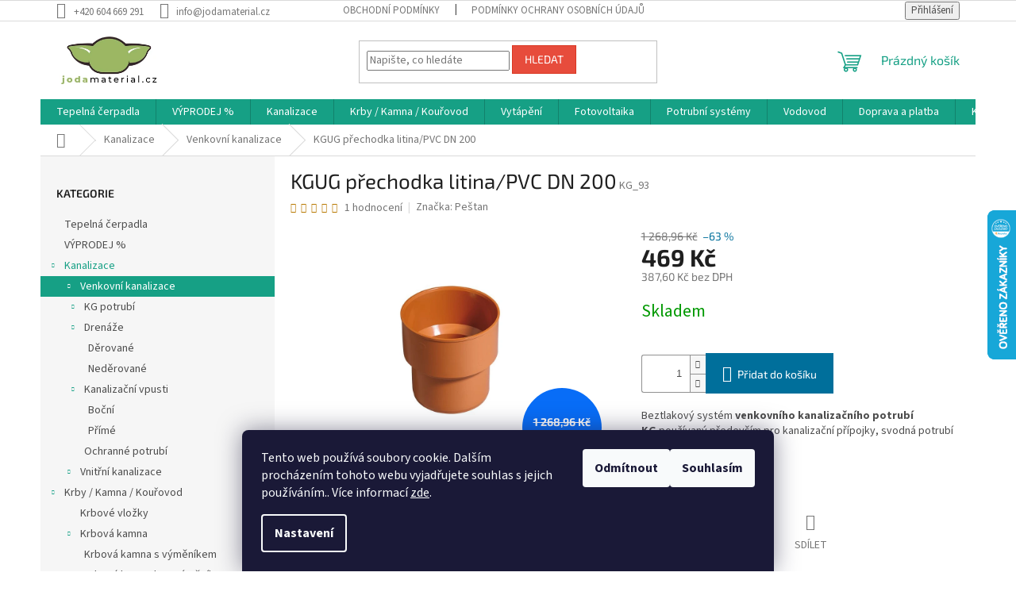

--- FILE ---
content_type: text/html; charset=utf-8
request_url: https://www.jodamaterial.cz/kgug-prechodka-litina-pvc-dn-200/
body_size: 29655
content:
<!doctype html><html lang="cs" dir="ltr" class="header-background-light external-fonts-loaded"><head><meta charset="utf-8" /><meta name="viewport" content="width=device-width,initial-scale=1" /><title>KGUG přechodky litina/PVC 110, 125, 160, 200 - NEJNIŽŠÍ CENY / DOPRAVA ZDARMA</title><link rel="preconnect" href="https://cdn.myshoptet.com" /><link rel="dns-prefetch" href="https://cdn.myshoptet.com" /><link rel="preload" href="https://cdn.myshoptet.com/prj/dist/master/cms/libs/jquery/jquery-1.11.3.min.js" as="script" /><link href="https://cdn.myshoptet.com/prj/dist/master/cms/templates/frontend_templates/shared/css/font-face/source-sans-3.css" rel="stylesheet"><link href="https://cdn.myshoptet.com/prj/dist/master/cms/templates/frontend_templates/shared/css/font-face/exo-2.css" rel="stylesheet"><link href="https://cdn.myshoptet.com/prj/dist/master/shop/dist/font-shoptet-11.css.62c94c7785ff2cea73b2.css" rel="stylesheet"><script>
dataLayer = [];
dataLayer.push({'shoptet' : {
    "pageId": 673,
    "pageType": "productDetail",
    "currency": "CZK",
    "currencyInfo": {
        "decimalSeparator": ",",
        "exchangeRate": 1,
        "priceDecimalPlaces": 2,
        "symbol": "K\u010d",
        "symbolLeft": 0,
        "thousandSeparator": " "
    },
    "language": "cs",
    "projectId": 463870,
    "product": {
        "id": 318,
        "guid": "1f65e1c0-194f-11ec-b91e-ecf4bbcda94d",
        "hasVariants": false,
        "codes": [
            {
                "code": "KG_93"
            }
        ],
        "code": "KG_93",
        "name": "KGUG p\u0159echodka litina\/PVC DN 200",
        "appendix": "",
        "weight": 0,
        "manufacturer": "Pe\u0161tan",
        "manufacturerGuid": "1F042D985733629EB52C0A985CED0329",
        "currentCategory": "Kanalizace | Venkovn\u00ed kanalizace",
        "currentCategoryGuid": "07f7a4c1-d7b1-11e0-9a5c-feab5ed617ed",
        "defaultCategory": "Kanalizace | Venkovn\u00ed kanalizace",
        "defaultCategoryGuid": "07f7a4c1-d7b1-11e0-9a5c-feab5ed617ed",
        "currency": "CZK",
        "priceWithVat": 469
    },
    "cartInfo": {
        "id": null,
        "freeShipping": false,
        "freeShippingFrom": 4000,
        "leftToFreeGift": {
            "formattedPrice": "0 K\u010d",
            "priceLeft": 0
        },
        "freeGift": false,
        "leftToFreeShipping": {
            "priceLeft": 4000,
            "dependOnRegion": 0,
            "formattedPrice": "4 000 K\u010d"
        },
        "discountCoupon": [],
        "getNoBillingShippingPrice": {
            "withoutVat": 0,
            "vat": 0,
            "withVat": 0
        },
        "cartItems": [],
        "taxMode": "ORDINARY"
    },
    "cart": [],
    "customer": {
        "priceRatio": 1,
        "priceListId": 1,
        "groupId": null,
        "registered": false,
        "mainAccount": false
    }
}});
dataLayer.push({'cookie_consent' : {
    "marketing": "denied",
    "analytics": "denied"
}});
document.addEventListener('DOMContentLoaded', function() {
    shoptet.consent.onAccept(function(agreements) {
        if (agreements.length == 0) {
            return;
        }
        dataLayer.push({
            'cookie_consent' : {
                'marketing' : (agreements.includes(shoptet.config.cookiesConsentOptPersonalisation)
                    ? 'granted' : 'denied'),
                'analytics': (agreements.includes(shoptet.config.cookiesConsentOptAnalytics)
                    ? 'granted' : 'denied')
            },
            'event': 'cookie_consent'
        });
    });
});
</script>

<!-- Google Tag Manager -->
<script>(function(w,d,s,l,i){w[l]=w[l]||[];w[l].push({'gtm.start':
new Date().getTime(),event:'gtm.js'});var f=d.getElementsByTagName(s)[0],
j=d.createElement(s),dl=l!='dataLayer'?'&l='+l:'';j.async=true;j.src=
'https://www.googletagmanager.com/gtm.js?id='+i+dl;f.parentNode.insertBefore(j,f);
})(window,document,'script','dataLayer','GTM-P2BLJCQ4');</script>
<!-- End Google Tag Manager -->

<meta property="og:type" content="website"><meta property="og:site_name" content="jodamaterial.cz"><meta property="og:url" content="https://www.jodamaterial.cz/kgug-prechodka-litina-pvc-dn-200/"><meta property="og:title" content="KGUG přechodky litina/PVC 110, 125, 160, 200 - NEJNIŽŠÍ CENY / DOPRAVA ZDARMA"><meta name="author" content="JODA materiál"><meta name="web_author" content="Shoptet.cz"><meta name="dcterms.rightsHolder" content="www.jodamaterial.cz"><meta name="robots" content="index,follow"><meta property="og:image" content="https://cdn.myshoptet.com/usr/www.jodamaterial.cz/user/shop/big/318_kgug-prechodka-litina-pvc-dn-200.jpg?615c38fc"><meta property="og:description" content="KGUG přechodky litina/PVC  všech rozměrů. Vše skladem. Nejnižší ceny. Rychlé dodání. Levná doprava. Při objednávce nad 4 000 doprava zdarma."><meta name="description" content="KGUG přechodky litina/PVC  všech rozměrů. Vše skladem. Nejnižší ceny. Rychlé dodání. Levná doprava. Při objednávce nad 4 000 doprava zdarma."><meta property="product:price:amount" content="469"><meta property="product:price:currency" content="CZK"><style>:root {--color-primary: #16a085;--color-primary-h: 168;--color-primary-s: 76%;--color-primary-l: 36%;--color-primary-hover: #0a9176;--color-primary-hover-h: 168;--color-primary-hover-s: 87%;--color-primary-hover-l: 30%;--color-secondary: #006f9b;--color-secondary-h: 197;--color-secondary-s: 100%;--color-secondary-l: 30%;--color-secondary-hover: #00639c;--color-secondary-hover-h: 202;--color-secondary-hover-s: 100%;--color-secondary-hover-l: 31%;--color-tertiary: #e74c3c;--color-tertiary-h: 6;--color-tertiary-s: 78%;--color-tertiary-l: 57%;--color-tertiary-hover: #d93621;--color-tertiary-hover-h: 7;--color-tertiary-hover-s: 74%;--color-tertiary-hover-l: 49%;--color-header-background: #ffffff;--template-font: "Source Sans 3";--template-headings-font: "Exo 2";--header-background-url: url("[data-uri]");--cookies-notice-background: #1A1937;--cookies-notice-color: #F8FAFB;--cookies-notice-button-hover: #f5f5f5;--cookies-notice-link-hover: #27263f;--templates-update-management-preview-mode-content: "Náhled aktualizací šablony je aktivní pro váš prohlížeč."}</style>
    
    <link href="https://cdn.myshoptet.com/prj/dist/master/shop/dist/main-11.less.5a24dcbbdabfd189c152.css" rel="stylesheet" />
                <link href="https://cdn.myshoptet.com/prj/dist/master/shop/dist/mobile-header-v1-11.less.1ee105d41b5f713c21aa.css" rel="stylesheet" />
    
    <script>var shoptet = shoptet || {};</script>
    <script src="https://cdn.myshoptet.com/prj/dist/master/shop/dist/main-3g-header.js.27c4444ba5dd6be3416d.js"></script>
<!-- User include --><!-- project html code header -->
<meta name="google-site-verification" content="qdOgGEmjYKDWRdo1ejDdnYU30_Lam7tHDdS2DuGhz6E" />
<!-- /User include --><link rel="shortcut icon" href="/favicon.png" type="image/x-icon" /><link rel="canonical" href="https://www.jodamaterial.cz/kgug-prechodka-litina-pvc-dn-200/" />    <script>
        var _hwq = _hwq || [];
        _hwq.push(['setKey', 'AA12C38DA8A1F4DE7E3D6EC00C8BBA78']);
        _hwq.push(['setTopPos', '200']);
        _hwq.push(['showWidget', '22']);
        (function() {
            var ho = document.createElement('script');
            ho.src = 'https://cz.im9.cz/direct/i/gjs.php?n=wdgt&sak=AA12C38DA8A1F4DE7E3D6EC00C8BBA78';
            var s = document.getElementsByTagName('script')[0]; s.parentNode.insertBefore(ho, s);
        })();
    </script>
<script>!function(){var t={9196:function(){!function(){var t=/\[object (Boolean|Number|String|Function|Array|Date|RegExp)\]/;function r(r){return null==r?String(r):(r=t.exec(Object.prototype.toString.call(Object(r))))?r[1].toLowerCase():"object"}function n(t,r){return Object.prototype.hasOwnProperty.call(Object(t),r)}function e(t){if(!t||"object"!=r(t)||t.nodeType||t==t.window)return!1;try{if(t.constructor&&!n(t,"constructor")&&!n(t.constructor.prototype,"isPrototypeOf"))return!1}catch(t){return!1}for(var e in t);return void 0===e||n(t,e)}function o(t,r,n){this.b=t,this.f=r||function(){},this.d=!1,this.a={},this.c=[],this.e=function(t){return{set:function(r,n){u(c(r,n),t.a)},get:function(r){return t.get(r)}}}(this),i(this,t,!n);var e=t.push,o=this;t.push=function(){var r=[].slice.call(arguments,0),n=e.apply(t,r);return i(o,r),n}}function i(t,n,o){for(t.c.push.apply(t.c,n);!1===t.d&&0<t.c.length;){if("array"==r(n=t.c.shift()))t:{var i=n,a=t.a;if("string"==r(i[0])){for(var f=i[0].split("."),s=f.pop(),p=(i=i.slice(1),0);p<f.length;p++){if(void 0===a[f[p]])break t;a=a[f[p]]}try{a[s].apply(a,i)}catch(t){}}}else if("function"==typeof n)try{n.call(t.e)}catch(t){}else{if(!e(n))continue;for(var l in n)u(c(l,n[l]),t.a)}o||(t.d=!0,t.f(t.a,n),t.d=!1)}}function c(t,r){for(var n={},e=n,o=t.split("."),i=0;i<o.length-1;i++)e=e[o[i]]={};return e[o[o.length-1]]=r,n}function u(t,o){for(var i in t)if(n(t,i)){var c=t[i];"array"==r(c)?("array"==r(o[i])||(o[i]=[]),u(c,o[i])):e(c)?(e(o[i])||(o[i]={}),u(c,o[i])):o[i]=c}}window.DataLayerHelper=o,o.prototype.get=function(t){var r=this.a;t=t.split(".");for(var n=0;n<t.length;n++){if(void 0===r[t[n]])return;r=r[t[n]]}return r},o.prototype.flatten=function(){this.b.splice(0,this.b.length),this.b[0]={},u(this.a,this.b[0])}}()}},r={};function n(e){var o=r[e];if(void 0!==o)return o.exports;var i=r[e]={exports:{}};return t[e](i,i.exports,n),i.exports}n.n=function(t){var r=t&&t.__esModule?function(){return t.default}:function(){return t};return n.d(r,{a:r}),r},n.d=function(t,r){for(var e in r)n.o(r,e)&&!n.o(t,e)&&Object.defineProperty(t,e,{enumerable:!0,get:r[e]})},n.o=function(t,r){return Object.prototype.hasOwnProperty.call(t,r)},function(){"use strict";n(9196)}()}();</script>    <!-- Global site tag (gtag.js) - Google Analytics -->
    <script async src="https://www.googletagmanager.com/gtag/js?id=G-7XR1LMX4JK"></script>
    <script>
        
        window.dataLayer = window.dataLayer || [];
        function gtag(){dataLayer.push(arguments);}
        

                    console.debug('default consent data');

            gtag('consent', 'default', {"ad_storage":"denied","analytics_storage":"denied","ad_user_data":"denied","ad_personalization":"denied","wait_for_update":500});
            dataLayer.push({
                'event': 'default_consent'
            });
        
        gtag('js', new Date());

        
                gtag('config', 'G-7XR1LMX4JK', {"groups":"GA4","send_page_view":false,"content_group":"productDetail","currency":"CZK","page_language":"cs"});
        
                gtag('config', 'AW-10838518950', {"allow_enhanced_conversions":true});
        
        
        
        
        
                    gtag('event', 'page_view', {"send_to":"GA4","page_language":"cs","content_group":"productDetail","currency":"CZK"});
        
                gtag('set', 'currency', 'CZK');

        gtag('event', 'view_item', {
            "send_to": "UA",
            "items": [
                {
                    "id": "KG_93",
                    "name": "KGUG p\u0159echodka litina\/PVC DN 200",
                    "category": "Kanalizace \/ Venkovn\u00ed kanalizace",
                                        "brand": "Pe\u0161tan",
                                                            "price": 387.6
                }
            ]
        });
        
        
        
        
        
                    gtag('event', 'view_item', {"send_to":"GA4","page_language":"cs","content_group":"productDetail","value":387.60000000000002,"currency":"CZK","items":[{"item_id":"KG_93","item_name":"KGUG p\u0159echodka litina\/PVC DN 200","item_brand":"Pe\u0161tan","item_category":"Kanalizace","item_category2":"Venkovn\u00ed kanalizace","price":387.60000000000002,"quantity":1,"index":0}]});
        
        
        
        
        
        
        
        document.addEventListener('DOMContentLoaded', function() {
            if (typeof shoptet.tracking !== 'undefined') {
                for (var id in shoptet.tracking.bannersList) {
                    gtag('event', 'view_promotion', {
                        "send_to": "UA",
                        "promotions": [
                            {
                                "id": shoptet.tracking.bannersList[id].id,
                                "name": shoptet.tracking.bannersList[id].name,
                                "position": shoptet.tracking.bannersList[id].position
                            }
                        ]
                    });
                }
            }

            shoptet.consent.onAccept(function(agreements) {
                if (agreements.length !== 0) {
                    console.debug('gtag consent accept');
                    var gtagConsentPayload =  {
                        'ad_storage': agreements.includes(shoptet.config.cookiesConsentOptPersonalisation)
                            ? 'granted' : 'denied',
                        'analytics_storage': agreements.includes(shoptet.config.cookiesConsentOptAnalytics)
                            ? 'granted' : 'denied',
                                                                                                'ad_user_data': agreements.includes(shoptet.config.cookiesConsentOptPersonalisation)
                            ? 'granted' : 'denied',
                        'ad_personalization': agreements.includes(shoptet.config.cookiesConsentOptPersonalisation)
                            ? 'granted' : 'denied',
                        };
                    console.debug('update consent data', gtagConsentPayload);
                    gtag('consent', 'update', gtagConsentPayload);
                    dataLayer.push(
                        { 'event': 'update_consent' }
                    );
                }
            });
        });
    </script>
<script>
    (function(t, r, a, c, k, i, n, g) { t['ROIDataObject'] = k;
    t[k]=t[k]||function(){ (t[k].q=t[k].q||[]).push(arguments) },t[k].c=i;n=r.createElement(a),
    g=r.getElementsByTagName(a)[0];n.async=1;n.src=c;g.parentNode.insertBefore(n,g)
    })(window, document, 'script', '//www.heureka.cz/ocm/sdk.js?source=shoptet&version=2&page=product_detail', 'heureka', 'cz');

    heureka('set_user_consent', 0);
</script>
</head><body class="desktop id-673 in-venkovni-kanalizace template-11 type-product type-detail multiple-columns-body columns-3 ums_forms_redesign--off ums_a11y_category_page--on ums_discussion_rating_forms--off ums_flags_display_unification--on ums_a11y_login--on mobile-header-version-1"><noscript>
    <style>
        #header {
            padding-top: 0;
            position: relative !important;
            top: 0;
        }
        .header-navigation {
            position: relative !important;
        }
        .overall-wrapper {
            margin: 0 !important;
        }
        body:not(.ready) {
            visibility: visible !important;
        }
    </style>
    <div class="no-javascript">
        <div class="no-javascript__title">Musíte změnit nastavení vašeho prohlížeče</div>
        <div class="no-javascript__text">Podívejte se na: <a href="https://www.google.com/support/bin/answer.py?answer=23852">Jak povolit JavaScript ve vašem prohlížeči</a>.</div>
        <div class="no-javascript__text">Pokud používáte software na blokování reklam, může být nutné povolit JavaScript z této stránky.</div>
        <div class="no-javascript__text">Děkujeme.</div>
    </div>
</noscript>

        <div id="fb-root"></div>
        <script>
            window.fbAsyncInit = function() {
                FB.init({
                    autoLogAppEvents : true,
                    xfbml            : true,
                    version          : 'v24.0'
                });
            };
        </script>
        <script async defer crossorigin="anonymous" src="https://connect.facebook.net/cs_CZ/sdk.js#xfbml=1&version=v24.0"></script>
<!-- Google Tag Manager (noscript) -->
<noscript><iframe src="https://www.googletagmanager.com/ns.html?id=GTM-P2BLJCQ4"
height="0" width="0" style="display:none;visibility:hidden"></iframe></noscript>
<!-- End Google Tag Manager (noscript) -->

    <div class="siteCookies siteCookies--bottom siteCookies--dark js-siteCookies" role="dialog" data-testid="cookiesPopup" data-nosnippet>
        <div class="siteCookies__form">
            <div class="siteCookies__content">
                <div class="siteCookies__text">
                    Tento web používá soubory cookie. Dalším procházením tohoto webu vyjadřujete souhlas s jejich používáním.. Více informací <a href="http://www.jodamaterial.cz/podminky-ochrany-osobnich-udaju/" target="\" _blank="" rel="\" noreferrer="">zde</a>.
                </div>
                <p class="siteCookies__links">
                    <button class="siteCookies__link js-cookies-settings" aria-label="Nastavení cookies" data-testid="cookiesSettings">Nastavení</button>
                </p>
            </div>
            <div class="siteCookies__buttonWrap">
                                    <button class="siteCookies__button js-cookiesConsentSubmit" value="reject" aria-label="Odmítnout cookies" data-testid="buttonCookiesReject">Odmítnout</button>
                                <button class="siteCookies__button js-cookiesConsentSubmit" value="all" aria-label="Přijmout cookies" data-testid="buttonCookiesAccept">Souhlasím</button>
            </div>
        </div>
        <script>
            document.addEventListener("DOMContentLoaded", () => {
                const siteCookies = document.querySelector('.js-siteCookies');
                document.addEventListener("scroll", shoptet.common.throttle(() => {
                    const st = document.documentElement.scrollTop;
                    if (st > 1) {
                        siteCookies.classList.add('siteCookies--scrolled');
                    } else {
                        siteCookies.classList.remove('siteCookies--scrolled');
                    }
                }, 100));
            });
        </script>
    </div>
<a href="#content" class="skip-link sr-only">Přejít na obsah</a><div class="overall-wrapper"><div class="user-action"><div class="container">
    <div class="user-action-in">
                    <div id="login" class="user-action-login popup-widget login-widget" role="dialog" aria-labelledby="loginHeading">
        <div class="popup-widget-inner">
                            <h2 id="loginHeading">Přihlášení k vašemu účtu</h2><div id="customerLogin"><form action="/action/Customer/Login/" method="post" id="formLoginIncluded" class="csrf-enabled formLogin" data-testid="formLogin"><input type="hidden" name="referer" value="" /><div class="form-group"><div class="input-wrapper email js-validated-element-wrapper no-label"><input type="email" name="email" class="form-control" autofocus placeholder="E-mailová adresa (např. jan@novak.cz)" data-testid="inputEmail" autocomplete="email" required /></div></div><div class="form-group"><div class="input-wrapper password js-validated-element-wrapper no-label"><input type="password" name="password" class="form-control" placeholder="Heslo" data-testid="inputPassword" autocomplete="current-password" required /><span class="no-display">Nemůžete vyplnit toto pole</span><input type="text" name="surname" value="" class="no-display" /></div></div><div class="form-group"><div class="login-wrapper"><button type="submit" class="btn btn-secondary btn-text btn-login" data-testid="buttonSubmit">Přihlásit se</button><div class="password-helper"><a href="/registrace/" data-testid="signup" rel="nofollow">Nová registrace</a><a href="/klient/zapomenute-heslo/" rel="nofollow">Zapomenuté heslo</a></div></div></div></form>
</div>                    </div>
    </div>

                            <div id="cart-widget" class="user-action-cart popup-widget cart-widget loader-wrapper" data-testid="popupCartWidget" role="dialog" aria-hidden="true">
    <div class="popup-widget-inner cart-widget-inner place-cart-here">
        <div class="loader-overlay">
            <div class="loader"></div>
        </div>
    </div>

    <div class="cart-widget-button">
        <a href="/kosik/" class="btn btn-conversion" id="continue-order-button" rel="nofollow" data-testid="buttonNextStep">Pokračovat do košíku</a>
    </div>
</div>
            </div>
</div>
</div><div class="top-navigation-bar" data-testid="topNavigationBar">

    <div class="container">

        <div class="top-navigation-contacts">
            <strong>Zákaznická podpora:</strong><a href="tel:+420604669291" class="project-phone" aria-label="Zavolat na +420604669291" data-testid="contactboxPhone"><span>+420 604 669 291</span></a><a href="mailto:info@jodamaterial.cz" class="project-email" data-testid="contactboxEmail"><span>info@jodamaterial.cz</span></a>        </div>

                            <div class="top-navigation-menu">
                <div class="top-navigation-menu-trigger"></div>
                <ul class="top-navigation-bar-menu">
                                            <li class="top-navigation-menu-item-39">
                            <a href="/obchodni-podminky/">Obchodní podmínky</a>
                        </li>
                                            <li class="top-navigation-menu-item-691">
                            <a href="/podminky-ochrany-osobnich-udaju/">Podmínky ochrany osobních údajů </a>
                        </li>
                                    </ul>
                <ul class="top-navigation-bar-menu-helper"></ul>
            </div>
        
        <div class="top-navigation-tools">
            <div class="responsive-tools">
                <a href="#" class="toggle-window" data-target="search" aria-label="Hledat" data-testid="linkSearchIcon"></a>
                                                            <a href="#" class="toggle-window" data-target="login"></a>
                                                    <a href="#" class="toggle-window" data-target="navigation" aria-label="Menu" data-testid="hamburgerMenu"></a>
            </div>
                        <button class="top-nav-button top-nav-button-login toggle-window" type="button" data-target="login" aria-haspopup="dialog" aria-controls="login" aria-expanded="false" data-testid="signin"><span>Přihlášení</span></button>        </div>

    </div>

</div>
<header id="header"><div class="container navigation-wrapper">
    <div class="header-top">
        <div class="site-name-wrapper">
            <div class="site-name"><a href="/" data-testid="linkWebsiteLogo"><img src="https://cdn.myshoptet.com/usr/www.jodamaterial.cz/user/logos/logo_joda_1.jpg" alt="JODA materiál" fetchpriority="low" /></a></div>        </div>
        <div class="search" itemscope itemtype="https://schema.org/WebSite">
            <meta itemprop="headline" content="Venkovní kanalizace"/><meta itemprop="url" content="https://www.jodamaterial.cz"/><meta itemprop="text" content="KGUG přechodky litina/PVC všech rozměrů. Vše skladem. Nejnižší ceny. Rychlé dodání. Levná doprava. Při objednávce nad 4 000 doprava zdarma."/>            <form action="/action/ProductSearch/prepareString/" method="post"
    id="formSearchForm" class="search-form compact-form js-search-main"
    itemprop="potentialAction" itemscope itemtype="https://schema.org/SearchAction" data-testid="searchForm">
    <fieldset>
        <meta itemprop="target"
            content="https://www.jodamaterial.cz/vyhledavani/?string={string}"/>
        <input type="hidden" name="language" value="cs"/>
        
            
<input
    type="search"
    name="string"
        class="query-input form-control search-input js-search-input"
    placeholder="Napište, co hledáte"
    autocomplete="off"
    required
    itemprop="query-input"
    aria-label="Vyhledávání"
    data-testid="searchInput"
>
            <button type="submit" class="btn btn-default" data-testid="searchBtn">Hledat</button>
        
    </fieldset>
</form>
        </div>
        <div class="navigation-buttons">
                
    <a href="/kosik/" class="btn btn-icon toggle-window cart-count" data-target="cart" data-hover="true" data-redirect="true" data-testid="headerCart" rel="nofollow" aria-haspopup="dialog" aria-expanded="false" aria-controls="cart-widget">
        
                <span class="sr-only">Nákupní košík</span>
        
            <span class="cart-price visible-lg-inline-block" data-testid="headerCartPrice">
                                    Prázdný košík                            </span>
        
    
            </a>
        </div>
    </div>
    <nav id="navigation" aria-label="Hlavní menu" data-collapsible="true"><div class="navigation-in menu"><ul class="menu-level-1" role="menubar" data-testid="headerMenuItems"><li class="menu-item-1311" role="none"><a href="/tepelna_cerpadla/" data-testid="headerMenuItem" role="menuitem" aria-expanded="false"><b>Tepelná čerpadla</b></a></li>
<li class="menu-item-1269" role="none"><a href="/vyprodej/" data-testid="headerMenuItem" role="menuitem" aria-expanded="false"><b>VÝPRODEJ %</b></a></li>
<li class="menu-item-1343 ext" role="none"><a href="/kanalizace/" data-testid="headerMenuItem" role="menuitem" aria-haspopup="true" aria-expanded="false"><b>Kanalizace</b><span class="submenu-arrow"></span></a><ul class="menu-level-2" aria-label="Kanalizace" tabindex="-1" role="menu"><li class="menu-item-673 has-third-level active" role="none"><a href="/venkovni-kanalizace/" class="menu-image" data-testid="headerMenuItem" tabindex="-1" aria-hidden="true"><img src="data:image/svg+xml,%3Csvg%20width%3D%22140%22%20height%3D%22100%22%20xmlns%3D%22http%3A%2F%2Fwww.w3.org%2F2000%2Fsvg%22%3E%3C%2Fsvg%3E" alt="" aria-hidden="true" width="140" height="100"  data-src="https://cdn.myshoptet.com/usr/www.jodamaterial.cz/user/categories/thumb/8046-2.jpg" fetchpriority="low" /></a><div><a href="/venkovni-kanalizace/" data-testid="headerMenuItem" role="menuitem"><span>Venkovní kanalizace</span></a>
                                                    <ul class="menu-level-3" role="menu">
                                                                    <li class="menu-item-675" role="none">
                                        <a href="/kg-potrubi/" data-testid="headerMenuItem" role="menuitem">
                                            KG potrubí</a>,                                    </li>
                                                                    <li class="menu-item-744" role="none">
                                        <a href="/drenaze/" data-testid="headerMenuItem" role="menuitem">
                                            Drenáže</a>,                                    </li>
                                                                    <li class="menu-item-747" role="none">
                                        <a href="/kanalizacni-vpusti/" data-testid="headerMenuItem" role="menuitem">
                                            Kanalizační vpusti</a>,                                    </li>
                                                                    <li class="menu-item-1245" role="none">
                                        <a href="/ochranne-potrubi/" data-testid="headerMenuItem" role="menuitem">
                                            Ochranné potrubí</a>                                    </li>
                                                            </ul>
                        </div></li><li class="menu-item-674 has-third-level" role="none"><a href="/vnitrni-kanalizace/" class="menu-image" data-testid="headerMenuItem" tabindex="-1" aria-hidden="true"><img src="data:image/svg+xml,%3Csvg%20width%3D%22140%22%20height%3D%22100%22%20xmlns%3D%22http%3A%2F%2Fwww.w3.org%2F2000%2Fsvg%22%3E%3C%2Fsvg%3E" alt="" aria-hidden="true" width="140" height="100"  data-src="https://cdn.myshoptet.com/usr/www.jodamaterial.cz/user/categories/thumb/odbocka_45.jpg" fetchpriority="low" /></a><div><a href="/vnitrni-kanalizace/" data-testid="headerMenuItem" role="menuitem"><span>Vnitřní kanalizace</span></a>
                                                    <ul class="menu-level-3" role="menu">
                                                                    <li class="menu-item-679" role="none">
                                        <a href="/ht-potrubi/" data-testid="headerMenuItem" role="menuitem">
                                            HT potrubí</a>,                                    </li>
                                                                    <li class="menu-item-996" role="none">
                                        <a href="/prislusenstvi/" data-testid="headerMenuItem" role="menuitem">
                                            Příslušenství</a>                                    </li>
                                                            </ul>
                        </div></li></ul></li>
<li class="menu-item-1239 ext" role="none"><a href="/krby-kamna-kourovod/" data-testid="headerMenuItem" role="menuitem" aria-haspopup="true" aria-expanded="false"><b>Krby / Kamna / Kouřovod</b><span class="submenu-arrow"></span></a><ul class="menu-level-2" aria-label="Krby / Kamna / Kouřovod" tabindex="-1" role="menu"><li class="menu-item-1254" role="none"><a href="/krbove-vlozky/" class="menu-image" data-testid="headerMenuItem" tabindex="-1" aria-hidden="true"><img src="data:image/svg+xml,%3Csvg%20width%3D%22140%22%20height%3D%22100%22%20xmlns%3D%22http%3A%2F%2Fwww.w3.org%2F2000%2Fsvg%22%3E%3C%2Fsvg%3E" alt="" aria-hidden="true" width="140" height="100"  data-src="https://cdn.myshoptet.com/usr/www.jodamaterial.cz/user/categories/thumb/zibi.jpg" fetchpriority="low" /></a><div><a href="/krbove-vlozky/" data-testid="headerMenuItem" role="menuitem"><span>Krbové vložky</span></a>
                        </div></li><li class="menu-item-1257 has-third-level" role="none"><a href="/krbova-kamna/" class="menu-image" data-testid="headerMenuItem" tabindex="-1" aria-hidden="true"><img src="data:image/svg+xml,%3Csvg%20width%3D%22140%22%20height%3D%22100%22%20xmlns%3D%22http%3A%2F%2Fwww.w3.org%2F2000%2Fsvg%22%3E%3C%2Fsvg%3E" alt="" aria-hidden="true" width="140" height="100"  data-src="https://cdn.myshoptet.com/usr/www.jodamaterial.cz/user/categories/thumb/k6.jpeg" fetchpriority="low" /></a><div><a href="/krbova-kamna/" data-testid="headerMenuItem" role="menuitem"><span>Krbová kamna</span></a>
                                                    <ul class="menu-level-3" role="menu">
                                                                    <li class="menu-item-1349" role="none">
                                        <a href="/krabova-kamna-s-vymenikem/" data-testid="headerMenuItem" role="menuitem">
                                            Krbová kamna s výměníkem</a>,                                    </li>
                                                                    <li class="menu-item-1352" role="none">
                                        <a href="/krbova-kamna-bez-vymeniku/" data-testid="headerMenuItem" role="menuitem">
                                            Krbová kamna bez výměníku</a>                                    </li>
                                                            </ul>
                        </div></li><li class="menu-item-1275 has-third-level" role="none"><a href="/kourovod/" class="menu-image" data-testid="headerMenuItem" tabindex="-1" aria-hidden="true"><img src="data:image/svg+xml,%3Csvg%20width%3D%22140%22%20height%3D%22100%22%20xmlns%3D%22http%3A%2F%2Fwww.w3.org%2F2000%2Fsvg%22%3E%3C%2Fsvg%3E" alt="" aria-hidden="true" width="140" height="100"  data-src="https://cdn.myshoptet.com/usr/www.jodamaterial.cz/user/categories/thumb/4102399.jpg" fetchpriority="low" /></a><div><a href="/kourovod/" data-testid="headerMenuItem" role="menuitem"><span>Kouřovod</span></a>
                                                    <ul class="menu-level-3" role="menu">
                                                                    <li class="menu-item-1278" role="none">
                                        <a href="/kourovody-120mm/" data-testid="headerMenuItem" role="menuitem">
                                            Kouřovody 120 mm</a>,                                    </li>
                                                                    <li class="menu-item-1281" role="none">
                                        <a href="/kourovody-125mm/" data-testid="headerMenuItem" role="menuitem">
                                            Kouřovody 125 mm</a>,                                    </li>
                                                                    <li class="menu-item-1284" role="none">
                                        <a href="/kourovody-130mm/" data-testid="headerMenuItem" role="menuitem">
                                            Kouřovody 130 mm</a>,                                    </li>
                                                                    <li class="menu-item-1287" role="none">
                                        <a href="/kourovody-145mm/" data-testid="headerMenuItem" role="menuitem">
                                            Kouřovody 145 mm</a>,                                    </li>
                                                                    <li class="menu-item-1290" role="none">
                                        <a href="/kourovody-150mm/" data-testid="headerMenuItem" role="menuitem">
                                            Kouřovody 150 mm</a>,                                    </li>
                                                                    <li class="menu-item-1293" role="none">
                                        <a href="/kourovody-160mm/" data-testid="headerMenuItem" role="menuitem">
                                            Kouřovody 160 mm</a>,                                    </li>
                                                                    <li class="menu-item-1296" role="none">
                                        <a href="/kourovody-180mm/" data-testid="headerMenuItem" role="menuitem">
                                            Kouřovody 180 mm</a>,                                    </li>
                                                                    <li class="menu-item-1299" role="none">
                                        <a href="/kourovody-200mm/" data-testid="headerMenuItem" role="menuitem">
                                            Kouřovody 200 mm</a>                                    </li>
                                                            </ul>
                        </div></li><li class="menu-item-1355" role="none"><a href="/biokrby/" class="menu-image" data-testid="headerMenuItem" tabindex="-1" aria-hidden="true"><img src="data:image/svg+xml,%3Csvg%20width%3D%22140%22%20height%3D%22100%22%20xmlns%3D%22http%3A%2F%2Fwww.w3.org%2F2000%2Fsvg%22%3E%3C%2Fsvg%3E" alt="" aria-hidden="true" width="140" height="100"  data-src="https://cdn.myshoptet.com/usr/www.jodamaterial.cz/user/categories/thumb/delta_700_a.jpg" fetchpriority="low" /></a><div><a href="/biokrby/" data-testid="headerMenuItem" role="menuitem"><span>Biokrby</span></a>
                        </div></li></ul></li>
<li class="menu-item-1317 ext" role="none"><a href="/vytapeni/" data-testid="headerMenuItem" role="menuitem" aria-haspopup="true" aria-expanded="false"><b>Vytápění</b><span class="submenu-arrow"></span></a><ul class="menu-level-2" aria-label="Vytápění" tabindex="-1" role="menu"><li class="menu-item-1305" role="none"><a href="/kotle/" class="menu-image" data-testid="headerMenuItem" tabindex="-1" aria-hidden="true"><img src="data:image/svg+xml,%3Csvg%20width%3D%22140%22%20height%3D%22100%22%20xmlns%3D%22http%3A%2F%2Fwww.w3.org%2F2000%2Fsvg%22%3E%3C%2Fsvg%3E" alt="" aria-hidden="true" width="140" height="100"  data-src="https://cdn.myshoptet.com/usr/www.jodamaterial.cz/user/categories/thumb/opop-h416-eko-u.jpeg" fetchpriority="low" /></a><div><a href="/kotle/" data-testid="headerMenuItem" role="menuitem"><span>Kotle</span></a>
                        </div></li><li class="menu-item-1338" role="none"><a href="/akumulacni-nadrze/" class="menu-image" data-testid="headerMenuItem" tabindex="-1" aria-hidden="true"><img src="data:image/svg+xml,%3Csvg%20width%3D%22140%22%20height%3D%22100%22%20xmlns%3D%22http%3A%2F%2Fwww.w3.org%2F2000%2Fsvg%22%3E%3C%2Fsvg%3E" alt="" aria-hidden="true" width="140" height="100"  data-src="https://cdn.myshoptet.com/usr/www.jodamaterial.cz/user/categories/thumb/cordivarymain-600x600.jpeg" fetchpriority="low" /></a><div><a href="/akumulacni-nadrze/" data-testid="headerMenuItem" role="menuitem"><span>Akumulační nádrže</span></a>
                        </div></li></ul></li>
<li class="menu-item-1320" role="none"><a href="/fotovoltaika/" data-testid="headerMenuItem" role="menuitem" aria-expanded="false"><b>Fotovoltaika</b></a></li>
<li class="menu-item-1362 ext" role="none"><a href="/potrubni-systemy/" data-testid="headerMenuItem" role="menuitem" aria-haspopup="true" aria-expanded="false"><b>Potrubní systémy</b><span class="submenu-arrow"></span></a><ul class="menu-level-2" aria-label="Potrubní systémy" tabindex="-1" role="menu"><li class="menu-item-1365" role="none"><a href="/uhlikova_ocel/" class="menu-image" data-testid="headerMenuItem" tabindex="-1" aria-hidden="true"><img src="data:image/svg+xml,%3Csvg%20width%3D%22140%22%20height%3D%22100%22%20xmlns%3D%22http%3A%2F%2Fwww.w3.org%2F2000%2Fsvg%22%3E%3C%2Fsvg%3E" alt="" aria-hidden="true" width="140" height="100"  data-src="https://cdn.myshoptet.com/usr/www.jodamaterial.cz/user/categories/thumb/rohre_1_1_1.jpeg" fetchpriority="low" /></a><div><a href="/uhlikova_ocel/" data-testid="headerMenuItem" role="menuitem"><span>Uhlíková ocel</span></a>
                        </div></li><li class="menu-item-1377" role="none"><a href="/med/" class="menu-image" data-testid="headerMenuItem" tabindex="-1" aria-hidden="true"><img src="data:image/svg+xml,%3Csvg%20width%3D%22140%22%20height%3D%22100%22%20xmlns%3D%22http%3A%2F%2Fwww.w3.org%2F2000%2Fsvg%22%3E%3C%2Fsvg%3E" alt="" aria-hidden="true" width="140" height="100"  data-src="https://cdn.myshoptet.com/usr/www.jodamaterial.cz/user/categories/thumb/me__d__.png" fetchpriority="low" /></a><div><a href="/med/" data-testid="headerMenuItem" role="menuitem"><span>Měď</span></a>
                        </div></li></ul></li>
<li class="menu-item-1346 ext" role="none"><a href="/vodovod/" data-testid="headerMenuItem" role="menuitem" aria-haspopup="true" aria-expanded="false"><b>Vodovod</b><span class="submenu-arrow"></span></a><ul class="menu-level-2" aria-label="Vodovod" tabindex="-1" role="menu"><li class="menu-item-825 has-third-level" role="none"><a href="/vnitrni-vodovod/" class="menu-image" data-testid="headerMenuItem" tabindex="-1" aria-hidden="true"><img src="data:image/svg+xml,%3Csvg%20width%3D%22140%22%20height%3D%22100%22%20xmlns%3D%22http%3A%2F%2Fwww.w3.org%2F2000%2Fsvg%22%3E%3C%2Fsvg%3E" alt="" aria-hidden="true" width="140" height="100"  data-src="https://cdn.myshoptet.com/usr/www.jodamaterial.cz/user/categories/thumb/1119_ppr-trubka.jpg" fetchpriority="low" /></a><div><a href="/vnitrni-vodovod/" data-testid="headerMenuItem" role="menuitem"><span>Vnitřní vodovod</span></a>
                                                    <ul class="menu-level-3" role="menu">
                                                                    <li class="menu-item-1065" role="none">
                                        <a href="/ppr-potrubi/" data-testid="headerMenuItem" role="menuitem">
                                            PPR potrubí</a>,                                    </li>
                                                                    <li class="menu-item-837" role="none">
                                        <a href="/uchyceni/" data-testid="headerMenuItem" role="menuitem">
                                            Uchycení</a>,                                    </li>
                                                                    <li class="menu-item-834" role="none">
                                        <a href="/izolace/" data-testid="headerMenuItem" role="menuitem">
                                            Izolace</a>                                    </li>
                                                            </ul>
                        </div></li><li class="menu-item-683 has-third-level" role="none"><a href="/venkovni-vodovod/" class="menu-image" data-testid="headerMenuItem" tabindex="-1" aria-hidden="true"><img src="data:image/svg+xml,%3Csvg%20width%3D%22140%22%20height%3D%22100%22%20xmlns%3D%22http%3A%2F%2Fwww.w3.org%2F2000%2Fsvg%22%3E%3C%2Fsvg%3E" alt="" aria-hidden="true" width="140" height="100"  data-src="https://cdn.myshoptet.com/usr/www.jodamaterial.cz/user/categories/thumb/1869_pe-trubka.jpeg" fetchpriority="low" /></a><div><a href="/venkovni-vodovod/" data-testid="headerMenuItem" role="menuitem"><span>Venkovní vodovod</span></a>
                                                    <ul class="menu-level-3" role="menu">
                                                                    <li class="menu-item-684" role="none">
                                        <a href="/trubky-4/" data-testid="headerMenuItem" role="menuitem">
                                            PE potrubí</a>                                    </li>
                                                            </ul>
                        </div></li></ul></li>
<li class="menu-item-1221" role="none"><a href="/doprava-a-platba/" data-testid="headerMenuItem" role="menuitem" aria-expanded="false"><b>Doprava a platba</b></a></li>
<li class="menu-item-29" role="none"><a href="/kontakt/" data-testid="headerMenuItem" role="menuitem" aria-expanded="false"><b>Kontakt</b></a></li>
<li class="menu-item-external-39" role="none"><a href="https://obchody.heureka.cz/jodamaterial-cz/recenze/overene" target="blank" data-testid="headerMenuItem" role="menuitem" aria-expanded="false"><b>Hodnocení obchodu</b></a></li>
<li class="menu-item-39" role="none"><a href="/obchodni-podminky/" data-testid="headerMenuItem" role="menuitem" aria-expanded="false"><b>Obchodní podmínky</b></a></li>
</ul>
    <ul class="navigationActions" role="menu">
                            <li role="none">
                                    <a href="/login/?backTo=%2Fkgug-prechodka-litina-pvc-dn-200%2F" rel="nofollow" data-testid="signin" role="menuitem"><span>Přihlášení</span></a>
                            </li>
                        </ul>
</div><span class="navigation-close"></span></nav><div class="menu-helper" data-testid="hamburgerMenu"><span>Více</span></div>
</div></header><!-- / header -->


                    <div class="container breadcrumbs-wrapper">
            <div class="breadcrumbs navigation-home-icon-wrapper" itemscope itemtype="https://schema.org/BreadcrumbList">
                                                                            <span id="navigation-first" data-basetitle="JODA materiál" itemprop="itemListElement" itemscope itemtype="https://schema.org/ListItem">
                <a href="/" itemprop="item" class="navigation-home-icon"><span class="sr-only" itemprop="name">Domů</span></a>
                <span class="navigation-bullet">/</span>
                <meta itemprop="position" content="1" />
            </span>
                                <span id="navigation-1" itemprop="itemListElement" itemscope itemtype="https://schema.org/ListItem">
                <a href="/kanalizace/" itemprop="item" data-testid="breadcrumbsSecondLevel"><span itemprop="name">Kanalizace</span></a>
                <span class="navigation-bullet">/</span>
                <meta itemprop="position" content="2" />
            </span>
                                <span id="navigation-2" itemprop="itemListElement" itemscope itemtype="https://schema.org/ListItem">
                <a href="/venkovni-kanalizace/" itemprop="item" data-testid="breadcrumbsSecondLevel"><span itemprop="name">Venkovní kanalizace</span></a>
                <span class="navigation-bullet">/</span>
                <meta itemprop="position" content="3" />
            </span>
                                            <span id="navigation-3" itemprop="itemListElement" itemscope itemtype="https://schema.org/ListItem" data-testid="breadcrumbsLastLevel">
                <meta itemprop="item" content="https://www.jodamaterial.cz/kgug-prechodka-litina-pvc-dn-200/" />
                <meta itemprop="position" content="4" />
                <span itemprop="name" data-title="KGUG přechodka litina/PVC DN 200">KGUG přechodka litina/PVC DN 200 <span class="appendix"></span></span>
            </span>
            </div>
        </div>
    
<div id="content-wrapper" class="container content-wrapper">
    
    <div class="content-wrapper-in">
                                                <aside class="sidebar sidebar-left"  data-testid="sidebarMenu">
                                                                                                <div class="sidebar-inner">
                                                                                                        <div class="box box-bg-variant box-categories">    <div class="skip-link__wrapper">
        <span id="categories-start" class="skip-link__target js-skip-link__target sr-only" tabindex="-1">&nbsp;</span>
        <a href="#categories-end" class="skip-link skip-link--start sr-only js-skip-link--start">Přeskočit kategorie</a>
    </div>

<h4>Kategorie</h4>


<div id="categories"><div class="categories cat-01 expanded" id="cat-1311"><div class="topic"><a href="/tepelna_cerpadla/">Tepelná čerpadla<span class="cat-trigger">&nbsp;</span></a></div></div><div class="categories cat-02 expanded" id="cat-1269"><div class="topic"><a href="/vyprodej/">VÝPRODEJ %<span class="cat-trigger">&nbsp;</span></a></div></div><div class="categories cat-01 expandable active expanded" id="cat-1343"><div class="topic child-active"><a href="/kanalizace/">Kanalizace<span class="cat-trigger">&nbsp;</span></a></div>

                    <ul class=" active expanded">
                                        <li class="
                active                  expandable                 expanded                ">
                <a href="/venkovni-kanalizace/">
                    Venkovní kanalizace
                    <span class="cat-trigger">&nbsp;</span>                </a>
                                                            

                    <ul class=" active expanded">
                                        <li class="
                                 expandable                                 external">
                <a href="/kg-potrubi/">
                    KG potrubí
                    <span class="cat-trigger">&nbsp;</span>                </a>
                                                            

    
                                                </li>
                                <li class="
                                 expandable                 expanded                ">
                <a href="/drenaze/">
                    Drenáže
                    <span class="cat-trigger">&nbsp;</span>                </a>
                                                            

                    <ul class=" expanded">
                                        <li >
                <a href="/derovane/">
                    Děrované
                                    </a>
                                                                </li>
                                <li >
                <a href="/nederovane/">
                    Neděrované
                                    </a>
                                                                </li>
                </ul>
    
                                                </li>
                                <li class="
                                 expandable                 expanded                ">
                <a href="/kanalizacni-vpusti/">
                    Kanalizační vpusti
                    <span class="cat-trigger">&nbsp;</span>                </a>
                                                            

                    <ul class=" expanded">
                                        <li >
                <a href="/bocni/">
                    Boční
                                    </a>
                                                                </li>
                                <li >
                <a href="/prime/">
                    Přímé
                                    </a>
                                                                </li>
                </ul>
    
                                                </li>
                                <li >
                <a href="/ochranne-potrubi/">
                    Ochranné potrubí
                                    </a>
                                                                </li>
                </ul>
    
                                                </li>
                                <li class="
                                 expandable                                 external">
                <a href="/vnitrni-kanalizace/">
                    Vnitřní kanalizace
                    <span class="cat-trigger">&nbsp;</span>                </a>
                                                            

    
                                                </li>
                </ul>
    </div><div class="categories cat-02 expandable expanded" id="cat-1239"><div class="topic"><a href="/krby-kamna-kourovod/">Krby / Kamna / Kouřovod<span class="cat-trigger">&nbsp;</span></a></div>

                    <ul class=" expanded">
                                        <li >
                <a href="/krbove-vlozky/">
                    Krbové vložky
                                    </a>
                                                                </li>
                                <li class="
                                 expandable                 expanded                ">
                <a href="/krbova-kamna/">
                    Krbová kamna
                    <span class="cat-trigger">&nbsp;</span>                </a>
                                                            

                    <ul class=" expanded">
                                        <li >
                <a href="/krabova-kamna-s-vymenikem/">
                    Krbová kamna s výměníkem
                                    </a>
                                                                </li>
                                <li >
                <a href="/krbova-kamna-bez-vymeniku/">
                    Krbová kamna bez výměníku
                                    </a>
                                                                </li>
                </ul>
    
                                                </li>
                                <li class="
                                 expandable                 expanded                ">
                <a href="/kourovod/">
                    Kouřovod
                    <span class="cat-trigger">&nbsp;</span>                </a>
                                                            

                    <ul class=" expanded">
                                        <li >
                <a href="/kourovody-120mm/">
                    Kouřovody 120 mm
                                    </a>
                                                                </li>
                                <li >
                <a href="/kourovody-125mm/">
                    Kouřovody 125 mm
                                    </a>
                                                                </li>
                                <li >
                <a href="/kourovody-130mm/">
                    Kouřovody 130 mm
                                    </a>
                                                                </li>
                                <li >
                <a href="/kourovody-145mm/">
                    Kouřovody 145 mm
                                    </a>
                                                                </li>
                                <li >
                <a href="/kourovody-150mm/">
                    Kouřovody 150 mm
                                    </a>
                                                                </li>
                                <li >
                <a href="/kourovody-160mm/">
                    Kouřovody 160 mm
                                    </a>
                                                                </li>
                                <li >
                <a href="/kourovody-180mm/">
                    Kouřovody 180 mm
                                    </a>
                                                                </li>
                                <li >
                <a href="/kourovody-200mm/">
                    Kouřovody 200 mm
                                    </a>
                                                                </li>
                </ul>
    
                                                </li>
                                <li >
                <a href="/biokrby/">
                    Biokrby
                                    </a>
                                                                </li>
                </ul>
    </div><div class="categories cat-01 expandable expanded" id="cat-1317"><div class="topic"><a href="/vytapeni/">Vytápění<span class="cat-trigger">&nbsp;</span></a></div>

                    <ul class=" expanded">
                                        <li >
                <a href="/kotle/">
                    Kotle
                                    </a>
                                                                </li>
                                <li >
                <a href="/akumulacni-nadrze/">
                    Akumulační nádrže
                                    </a>
                                                                </li>
                </ul>
    </div><div class="categories cat-02 expanded" id="cat-1320"><div class="topic"><a href="/fotovoltaika/">Fotovoltaika<span class="cat-trigger">&nbsp;</span></a></div></div><div class="categories cat-01 expandable expanded" id="cat-1362"><div class="topic"><a href="/potrubni-systemy/">Potrubní systémy<span class="cat-trigger">&nbsp;</span></a></div>

                    <ul class=" expanded">
                                        <li >
                <a href="/uhlikova_ocel/">
                    Uhlíková ocel
                                    </a>
                                                                </li>
                                <li >
                <a href="/med/">
                    Měď
                                    </a>
                                                                </li>
                </ul>
    </div><div class="categories cat-02 expandable expanded" id="cat-1346"><div class="topic"><a href="/vodovod/">Vodovod<span class="cat-trigger">&nbsp;</span></a></div>

                    <ul class=" expanded">
                                        <li class="
                                 expandable                 expanded                ">
                <a href="/vnitrni-vodovod/">
                    Vnitřní vodovod
                    <span class="cat-trigger">&nbsp;</span>                </a>
                                                            

                    <ul class=" expanded">
                                        <li class="
                                 expandable                 expanded                ">
                <a href="/ppr-potrubi/">
                    PPR potrubí
                    <span class="cat-trigger">&nbsp;</span>                </a>
                                                            

                    <ul class=" expanded">
                                        <li >
                <a href="/ppr-potrubi-s-prumerem-20-mm/">
                    PPR potrubí s průměrem 20 mm
                                    </a>
                                                                </li>
                                <li >
                <a href="/ppr-potrubi-s-prumerem-25-mm/">
                    PPR potrubí s průměrem 25 mm
                                    </a>
                                                                </li>
                                <li >
                <a href="/ppr-potrubi-s-prumerem-32-mm/">
                    PPR potrubí s průměrem 32 mm
                                    </a>
                                                                </li>
                                <li >
                <a href="/ppr-potrubi-s-prumerem-40-mm/">
                    PPR potrubí s průměrem 40 mm
                                    </a>
                                                                </li>
                                <li >
                <a href="/ppr-potrubi-s-prumerem-50-mm/">
                    PPR potrubí s průměrem 50 mm
                                    </a>
                                                                </li>
                                <li >
                <a href="/ppr-trubky-pp-rct-uni-pn16/">
                    PPR trubky PP-RCT UNI (PN16)
                                    </a>
                                                                </li>
                                <li >
                <a href="/ppr-trubky-pp-rct-hot-pn20/">
                    PPR trubky PP-RCT HOT (PN20)
                                    </a>
                                                                </li>
                                <li >
                <a href="/ppr-kolena/">
                    PPR kolena
                                    </a>
                                                                </li>
                                <li >
                <a href="/ppr-ventily/">
                    PPR ventily/kohouty
                                    </a>
                                                                </li>
                                <li >
                <a href="/ppr-kolena-se-zavitem/">
                    PPR kolena se závitem
                                    </a>
                                                                </li>
                                <li >
                <a href="/ppr-kolena-nastenna/">
                    PPR kolena nástěnná
                                    </a>
                                                                </li>
                                <li >
                <a href="/ppr-rozebiratelne-spoje/">
                    PPR rozebíratelné spoje
                                    </a>
                                                                </li>
                                <li >
                <a href="/ppr-zaslepky/">
                    PPR záslepky
                                    </a>
                                                                </li>
                                <li >
                <a href="/ppr-t-kusy/">
                    PPR T-kusy
                                    </a>
                                                                </li>
                                <li >
                <a href="/ppr-kompenzacni-smycky/">
                    PPR kompenzační smyčky
                                    </a>
                                                                </li>
                                <li >
                <a href="/ppr-prechody/">
                    PPR přechody
                                    </a>
                                                                </li>
                                <li >
                <a href="/ppr-redukce/">
                    PPR redukce
                                    </a>
                                                                </li>
                                <li >
                <a href="/ppr-nastenne-komplety/">
                    PPR nástěnné komplety
                                    </a>
                                                                </li>
                                <li >
                <a href="/ppr-krizeni/">
                    PPR křížení
                                    </a>
                                                                </li>
                                <li >
                <a href="/ppr-natrubky/">
                    PPR nátrubky
                                    </a>
                                                                </li>
                </ul>
    
                                                </li>
                                <li class="
                                 expandable                 expanded                ">
                <a href="/uchyceni/">
                    Uchycení
                    <span class="cat-trigger">&nbsp;</span>                </a>
                                                            

                    <ul class=" expanded">
                                        <li >
                <a href="/objimky-jednosroubove/">
                    Objímky jednošroubové
                                    </a>
                                                                </li>
                                <li >
                <a href="/objimky-dvousroubove/">
                    Objímky dvoušroubové
                                    </a>
                                                                </li>
                                <li >
                <a href="/ppr-prichytky/">
                    PPR příchytky
                                    </a>
                                                                </li>
                                <li >
                <a href="/podpurne-zlaby/">
                    Podpůrné žlaby
                                    </a>
                                                                </li>
                </ul>
    
                                                </li>
                                <li >
                <a href="/izolace/">
                    Izolace
                                    </a>
                                                                </li>
                </ul>
    
                                                </li>
                                <li class="
                                 expandable                 expanded                ">
                <a href="/venkovni-vodovod/">
                    Venkovní vodovod
                    <span class="cat-trigger">&nbsp;</span>                </a>
                                                            

                    <ul class=" expanded">
                                        <li class="
                                 expandable                                 external">
                <a href="/trubky-4/">
                    PE potrubí
                    <span class="cat-trigger">&nbsp;</span>                </a>
                                                            

    
                                                </li>
                </ul>
    
                                                </li>
                </ul>
    </div></div>

    <div class="skip-link__wrapper">
        <a href="#categories-start" class="skip-link skip-link--end sr-only js-skip-link--end" tabindex="-1" hidden>Přeskočit kategorie</a>
        <span id="categories-end" class="skip-link__target js-skip-link__target sr-only" tabindex="-1">&nbsp;</span>
    </div>
</div>
                                                                                                                                                                            <div class="box box-bg-default box-sm box-topProducts">        <div class="top-products-wrapper js-top10" >
        <h4><span>Top 10 produktů</span></h4>
        <ol class="top-products">
                            <li class="display-image">
                                            <a href="/kgem-trubka-s-hrdlem-sn4-dn-250-1000/" class="top-products-image">
                            <img src="data:image/svg+xml,%3Csvg%20width%3D%22100%22%20height%3D%22100%22%20xmlns%3D%22http%3A%2F%2Fwww.w3.org%2F2000%2Fsvg%22%3E%3C%2Fsvg%3E" alt="KGEM trubka s hrdlem SN4 DN 250/1000" width="100" height="100"  data-src="https://cdn.myshoptet.com/usr/www.jodamaterial.cz/user/shop/related/4005_kgem-trubka-s-hrdlem-sn4-dn-250-1000.jpg?68519c04" fetchpriority="low" />
                        </a>
                                        <a href="/kgem-trubka-s-hrdlem-sn4-dn-250-1000/" class="top-products-content">
                        <span class="top-products-name">  KGEM trubka s hrdlem SN4 DN 250/1000</span>
                        
                                                        <strong>
                                499 Kč
                                

                            </strong>
                                                    
                    </a>
                </li>
                            <li class="display-image">
                                            <a href="/akcni-set-solax-baterie-master-v2-baterie-slave-v2-menic-10-0/" class="top-products-image">
                            <img src="data:image/svg+xml,%3Csvg%20width%3D%22100%22%20height%3D%22100%22%20xmlns%3D%22http%3A%2F%2Fwww.w3.org%2F2000%2Fsvg%22%3E%3C%2Fsvg%3E" alt="Akční set Solax - Baterie Master V2 + Baterie Slave V2 + Měnič 10.0 s Wi-Fi" width="100" height="100"  data-src="https://cdn.myshoptet.com/usr/www.jodamaterial.cz/user/shop/related/3345_akcni-set-solax-baterie-master-v2-baterie-slave-v2-menic-10-0-s-wi-fi.jpg?65440616" fetchpriority="low" />
                        </a>
                                        <a href="/akcni-set-solax-baterie-master-v2-baterie-slave-v2-menic-10-0/" class="top-products-content">
                        <span class="top-products-name">  Akční set Solax - Baterie Master V2 + Baterie Slave V2 + Měnič 10.0 s Wi-Fi</span>
                        
                                                        <strong>
                                119 990 Kč
                                

                            </strong>
                                                    
                    </a>
                </li>
                            <li class="display-image">
                                            <a href="/haas-sohn-nordby-cerna-woodstone-prestige/" class="top-products-image">
                            <img src="data:image/svg+xml,%3Csvg%20width%3D%22100%22%20height%3D%22100%22%20xmlns%3D%22http%3A%2F%2Fwww.w3.org%2F2000%2Fsvg%22%3E%3C%2Fsvg%3E" alt="haas Sohn nordby krbová kamna" width="100" height="100"  data-src="https://cdn.myshoptet.com/usr/www.jodamaterial.cz/user/shop/related/1971_haas-sohn-nordby-krbova-kamna.jpg?618ad2d3" fetchpriority="low" />
                        </a>
                                        <a href="/haas-sohn-nordby-cerna-woodstone-prestige/" class="top-products-content">
                        <span class="top-products-name">  HAAS+SOHN NORDBY černá Woodstone Prestige</span>
                        
                                                        <strong>
                                40 990 Kč
                                

                            </strong>
                                                    
                    </a>
                </li>
                            <li class="display-image">
                                            <a href="/lg-therma-v-hm163mr-u34-16kw-monoblok-s-model-2022/" class="top-products-image">
                            <img src="data:image/svg+xml,%3Csvg%20width%3D%22100%22%20height%3D%22100%22%20xmlns%3D%22http%3A%2F%2Fwww.w3.org%2F2000%2Fsvg%22%3E%3C%2Fsvg%3E" alt="tepelne-cerpadlo-lg-monoblok-vyprodej" width="100" height="100"  data-src="https://cdn.myshoptet.com/usr/www.jodamaterial.cz/user/shop/related/3060-2_tepelne-cerpadlo-lg-monoblok-vyprodej.jpg?690bd5d6" fetchpriority="low" />
                        </a>
                                        <a href="/lg-therma-v-hm163mr-u34-16kw-monoblok-s-model-2022/" class="top-products-content">
                        <span class="top-products-name">  LG Therma V HM163MR.U34 16kW Monoblok S</span>
                        
                                                        <strong>
                                72 990 Kč
                                

                            </strong>
                                                    
                    </a>
                </li>
                            <li class="display-image">
                                            <a href="/tepelne-cerpadlo-athena-total-compact-vzduch-voda-18kw/" class="top-products-image">
                            <img src="data:image/svg+xml,%3Csvg%20width%3D%22100%22%20height%3D%22100%22%20xmlns%3D%22http%3A%2F%2Fwww.w3.org%2F2000%2Fsvg%22%3E%3C%2Fsvg%3E" alt="ivar athena" width="100" height="100"  data-src="https://cdn.myshoptet.com/usr/www.jodamaterial.cz/user/shop/related/4314_ivar-athena.png?6978febb" fetchpriority="low" />
                        </a>
                                        <a href="/tepelne-cerpadlo-athena-total-compact-vzduch-voda-18kw/" class="top-products-content">
                        <span class="top-products-name">  TEPELNÉ ČERPADLO ATHENA TOTAL COMPACT - vzduch/voda - 18kW</span>
                        
                                                        <strong>
                                259 990 Kč
                                

                            </strong>
                                                    
                    </a>
                </li>
                            <li class="display-image">
                                            <a href="/tepelne-cerpadlo-athena-total-compact-vzduch-voda-14kw/" class="top-products-image">
                            <img src="data:image/svg+xml,%3Csvg%20width%3D%22100%22%20height%3D%22100%22%20xmlns%3D%22http%3A%2F%2Fwww.w3.org%2F2000%2Fsvg%22%3E%3C%2Fsvg%3E" alt="ivar athena" width="100" height="100"  data-src="https://cdn.myshoptet.com/usr/www.jodamaterial.cz/user/shop/related/4311_ivar-athena.png?6978fc40" fetchpriority="low" />
                        </a>
                                        <a href="/tepelne-cerpadlo-athena-total-compact-vzduch-voda-14kw/" class="top-products-content">
                        <span class="top-products-name">  TEPELNÉ ČERPADLO ATHENA TOTAL COMPACT - vzduch/voda - 14kW</span>
                        
                                                        <strong>
                                236 990 Kč
                                

                            </strong>
                                                    
                    </a>
                </li>
                            <li class="display-image">
                                            <a href="/lg-therma-v-r290-monoblok-9kw-1f-hm091hf-ub40-hn1639hc-nk0-2/" class="top-products-image">
                            <img src="data:image/svg+xml,%3Csvg%20width%3D%22100%22%20height%3D%22100%22%20xmlns%3D%22http%3A%2F%2Fwww.w3.org%2F2000%2Fsvg%22%3E%3C%2Fsvg%3E" alt="LG monoblok Control box" width="100" height="100"  data-src="https://cdn.myshoptet.com/usr/www.jodamaterial.cz/user/shop/related/4308_lg-monoblok-control-box.jpg?696fd2d1" fetchpriority="low" />
                        </a>
                                        <a href="/lg-therma-v-r290-monoblok-9kw-1f-hm091hf-ub40-hn1639hc-nk0-2/" class="top-products-content">
                        <span class="top-products-name">  LG Therma V R290 monoblok 9kW 1f HM091HF.UB40 + HN1639HC.NK0</span>
                        
                                                        <strong>
                                197 990 Kč
                                

                            </strong>
                                                    
                    </a>
                </li>
                            <li class="display-image">
                                            <a href="/lg-therma-v-r290-monoblok-7kw-1f-hm071hf-ub40-hn1639hc-nk0/" class="top-products-image">
                            <img src="data:image/svg+xml,%3Csvg%20width%3D%22100%22%20height%3D%22100%22%20xmlns%3D%22http%3A%2F%2Fwww.w3.org%2F2000%2Fsvg%22%3E%3C%2Fsvg%3E" alt="LG monoblok Control box" width="100" height="100"  data-src="https://cdn.myshoptet.com/usr/www.jodamaterial.cz/user/shop/related/4305_lg-monoblok-control-box.jpg?696fd236" fetchpriority="low" />
                        </a>
                                        <a href="/lg-therma-v-r290-monoblok-7kw-1f-hm071hf-ub40-hn1639hc-nk0/" class="top-products-content">
                        <span class="top-products-name">  LG Therma V R290 monoblok 7kW 1f HM071HF.UB40 + HN1639HC.NK0</span>
                        
                                                        <strong>
                                192 990 Kč
                                

                            </strong>
                                                    
                    </a>
                </li>
                            <li class="display-image">
                                            <a href="/lg-therma-v-r290-monoblok-7kw-3f-hm073hf-ub40-hn1639hc-nk0-2/" class="top-products-image">
                            <img src="data:image/svg+xml,%3Csvg%20width%3D%22100%22%20height%3D%22100%22%20xmlns%3D%22http%3A%2F%2Fwww.w3.org%2F2000%2Fsvg%22%3E%3C%2Fsvg%3E" alt="LG monoblok Control box" width="100" height="100"  data-src="https://cdn.myshoptet.com/usr/www.jodamaterial.cz/user/shop/related/4302_lg-monoblok-control-box.jpg?696fd132" fetchpriority="low" />
                        </a>
                                        <a href="/lg-therma-v-r290-monoblok-7kw-3f-hm073hf-ub40-hn1639hc-nk0-2/" class="top-products-content">
                        <span class="top-products-name">  LG Therma V R290 monoblok 7kW 3f HM073HF.UB40 + HN1639HC.NK0</span>
                        
                                                        <strong>
                                194 990 Kč
                                

                            </strong>
                                                    
                    </a>
                </li>
                            <li class="display-image">
                                            <a href="/lg-therma-v-r290-monoblok-9kw-3f-hm093hf-ub40-hn1639hc-nk0/" class="top-products-image">
                            <img src="data:image/svg+xml,%3Csvg%20width%3D%22100%22%20height%3D%22100%22%20xmlns%3D%22http%3A%2F%2Fwww.w3.org%2F2000%2Fsvg%22%3E%3C%2Fsvg%3E" alt="LG monoblok Control box" width="100" height="100"  data-src="https://cdn.myshoptet.com/usr/www.jodamaterial.cz/user/shop/related/4299_lg-monoblok-control-box.jpg?696fd08f" fetchpriority="low" />
                        </a>
                                        <a href="/lg-therma-v-r290-monoblok-9kw-3f-hm093hf-ub40-hn1639hc-nk0/" class="top-products-content">
                        <span class="top-products-name">  LG Therma V R290 monoblok 9kW 3f HM093HF.UB40 + HN1639HC.NK0</span>
                        
                                                        <strong>
                                199 990 Kč
                                

                            </strong>
                                                    
                    </a>
                </li>
                    </ol>
    </div>
</div>
                                                                    </div>
                                                            </aside>
                            <main id="content" class="content narrow">
                            
<div class="p-detail" itemscope itemtype="https://schema.org/Product">

    
    <meta itemprop="name" content="KGUG přechodka litina/PVC DN 200" />
    <meta itemprop="category" content="Úvodní stránka &gt; Kanalizace &gt; Venkovní kanalizace &gt; KGUG přechodka litina/PVC DN 200" />
    <meta itemprop="url" content="https://www.jodamaterial.cz/kgug-prechodka-litina-pvc-dn-200/" />
    <meta itemprop="image" content="https://cdn.myshoptet.com/usr/www.jodamaterial.cz/user/shop/big/318_kgug-prechodka-litina-pvc-dn-200.jpg?615c38fc" />
            <meta itemprop="description" content="Beztlakový systém&amp;nbsp;venkovního kanalizačního potrubí KG&amp;nbsp;používaný především pro kanalizační přípojky, svodná potrubí či stokové sítě." />
                <span class="js-hidden" itemprop="manufacturer" itemscope itemtype="https://schema.org/Organization">
            <meta itemprop="name" content="Peštan" />
        </span>
        <span class="js-hidden" itemprop="brand" itemscope itemtype="https://schema.org/Brand">
            <meta itemprop="name" content="Peštan" />
        </span>
                            <meta itemprop="gtin13" content="4052836238207" />            
        <div class="p-detail-inner">

        <div class="p-detail-inner-header">
            <h1>
                  KGUG přechodka litina/PVC DN 200            </h1>

                <span class="p-code">
        <span class="p-code-label">Kód:</span>
                    <span>KG_93</span>
            </span>
        </div>

        <form action="/action/Cart/addCartItem/" method="post" id="product-detail-form" class="pr-action csrf-enabled" data-testid="formProduct">

            <meta itemprop="productID" content="318" /><meta itemprop="identifier" content="1f65e1c0-194f-11ec-b91e-ecf4bbcda94d" /><span itemprop="aggregateRating" itemscope itemtype="https://schema.org/AggregateRating"><meta itemprop="bestRating" content="5" /><meta itemprop="worstRating" content="1" /><meta itemprop="ratingValue" content="5" /><meta itemprop="ratingCount" content="1" /></span><meta itemprop="sku" content="KG_93" /><span itemprop="offers" itemscope itemtype="https://schema.org/Offer"><link itemprop="availability" href="https://schema.org/InStock" /><meta itemprop="url" content="https://www.jodamaterial.cz/kgug-prechodka-litina-pvc-dn-200/" /><meta itemprop="price" content="469.00" /><meta itemprop="priceCurrency" content="CZK" /><link itemprop="itemCondition" href="https://schema.org/NewCondition" /><meta itemprop="warranty" content="2 roky" /></span><input type="hidden" name="productId" value="318" /><input type="hidden" name="priceId" value="315" /><input type="hidden" name="language" value="cs" />

            <div class="row product-top">

                <div class="col-xs-12">

                    <div class="p-detail-info">
                        
                                    <div class="stars-wrapper">
            
<span class="stars star-list">
                                                <span class="star star-on show-tooltip is-active productRatingAction" data-productid="318" data-score="1" title="    Hodnocení:
            5/5
    "></span>
                    
                                                <span class="star star-on show-tooltip is-active productRatingAction" data-productid="318" data-score="2" title="    Hodnocení:
            5/5
    "></span>
                    
                                                <span class="star star-on show-tooltip is-active productRatingAction" data-productid="318" data-score="3" title="    Hodnocení:
            5/5
    "></span>
                    
                                                <span class="star star-on show-tooltip is-active productRatingAction" data-productid="318" data-score="4" title="    Hodnocení:
            5/5
    "></span>
                    
                                                <span class="star star-on show-tooltip is-active productRatingAction" data-productid="318" data-score="5" title="    Hodnocení:
            5/5
    "></span>
                    
    </span>
            <span class="stars-label">
                                1 hodnocení
                    </span>
        </div>
    
                                                    <div><a href="/znacka/pestan/" data-testid="productCardBrandName">Značka: <span>Peštan</span></a></div>
                        
                    </div>

                </div>

                <div class="col-xs-12 col-lg-6 p-image-wrapper">

                    
                    <div class="p-image" style="" data-testid="mainImage">

                        

    

    <div class="flags flags-extra">
      
                
                                                                              
            <span class="flag flag-discount">
                                                                    <span class="price-standard">
                                            <span>1 268,96 Kč</span>
                        </span>
                                                                                                            <span class="price-save">
            
                        
                &ndash;63 %
        </span>
                                    </span>
              </div>

                        

<a href="https://cdn.myshoptet.com/usr/www.jodamaterial.cz/user/shop/big/318_kgug-prechodka-litina-pvc-dn-200.jpg?615c38fc" class="p-main-image cloud-zoom cbox" data-href="https://cdn.myshoptet.com/usr/www.jodamaterial.cz/user/shop/orig/318_kgug-prechodka-litina-pvc-dn-200.jpg?615c38fc"><img src="https://cdn.myshoptet.com/usr/www.jodamaterial.cz/user/shop/big/318_kgug-prechodka-litina-pvc-dn-200.jpg?615c38fc" alt="KGUG přechodka litina/PVC DN 200" width="1024" height="768"  fetchpriority="high" />
</a>                    </div>

                    
                </div>

                <div class="col-xs-12 col-lg-6 p-info-wrapper">

                    
                    
                        <div class="p-final-price-wrapper">

                                <span class="price-standard">
                                            <span>1 268,96 Kč</span>
                        </span>
                                <span class="price-save">
            
                        
                &ndash;63 %
        </span>
                            <strong class="price-final" data-testid="productCardPrice">
            <span class="price-final-holder">
                469 Kč
    

        </span>
    </strong>
                                <span class="price-additional">
                                        387,60 Kč
            bez DPH                            </span>
                                <span class="price-measure">
                    
                        </span>
                            

                        </div>

                    
                    
                                                                                    <div class="availability-value" title="Dostupnost">
                                    

    
    <span class="availability-label" style="color: #009901" data-testid="labelAvailability">
                    Skladem            </span>
    
                                </div>
                                                    
                        <table class="detail-parameters">
                            <tbody>
                            
                            
                            
                                                                                    </tbody>
                        </table>

                                                                            
                            <div class="add-to-cart" data-testid="divAddToCart">
                
<span class="quantity">
    <span
        class="increase-tooltip js-increase-tooltip"
        data-trigger="manual"
        data-container="body"
        data-original-title="Není možné zakoupit více než 9999 ks."
        aria-hidden="true"
        role="tooltip"
        data-testid="tooltip">
    </span>

    <span
        class="decrease-tooltip js-decrease-tooltip"
        data-trigger="manual"
        data-container="body"
        data-original-title="Minimální množství, které lze zakoupit, je 1 ks."
        aria-hidden="true"
        role="tooltip"
        data-testid="tooltip">
    </span>
    <label>
        <input
            type="number"
            name="amount"
            value="1"
            class="amount"
            autocomplete="off"
            data-decimals="0"
                        step="1"
            min="1"
            max="9999"
            aria-label="Množství"
            data-testid="cartAmount"/>
    </label>

    <button
        class="increase"
        type="button"
        aria-label="Zvýšit množství o 1"
        data-testid="increase">
            <span class="increase__sign">&plus;</span>
    </button>

    <button
        class="decrease"
        type="button"
        aria-label="Snížit množství o 1"
        data-testid="decrease">
            <span class="decrease__sign">&minus;</span>
    </button>
</span>
                    
    <button type="submit" class="btn btn-lg btn-conversion add-to-cart-button" data-testid="buttonAddToCart" aria-label="Přidat do košíku KGUG přechodka litina/PVC DN 200">Přidat do košíku</button>

            </div>
                    
                    
                    

                                            <div class="p-short-description" data-testid="productCardShortDescr">
                            <p><meta charset="utf-8" /><span>Beztlakový systém</span><span>&nbsp;</span><strong>venkovního kanalizačního potrubí KG&nbsp;</strong><span>používaný především pro kanalizační přípojky, svodná potrubí či stokové sítě.</span></p>
                        </div>
                    
                                            <p data-testid="productCardDescr">
                            <a href="#description" class="chevron-after chevron-down-after" data-toggle="tab" data-external="1" data-force-scroll="true">Detailní informace</a>
                        </p>
                    
                    <div class="social-buttons-wrapper">
                        <div class="link-icons" data-testid="productDetailActionIcons">
    <a href="#" class="link-icon print" title="Tisknout produkt"><span>Tisk</span></a>
    <a href="/kgug-prechodka-litina-pvc-dn-200:dotaz/" class="link-icon chat" title="Mluvit s prodejcem" rel="nofollow"><span>Zeptat se</span></a>
                <a href="#" class="link-icon share js-share-buttons-trigger" title="Sdílet produkt"><span>Sdílet</span></a>
    </div>
                            <div class="social-buttons no-display">
                    <div class="twitter">
                <script>
        window.twttr = (function(d, s, id) {
            var js, fjs = d.getElementsByTagName(s)[0],
                t = window.twttr || {};
            if (d.getElementById(id)) return t;
            js = d.createElement(s);
            js.id = id;
            js.src = "https://platform.twitter.com/widgets.js";
            fjs.parentNode.insertBefore(js, fjs);
            t._e = [];
            t.ready = function(f) {
                t._e.push(f);
            };
            return t;
        }(document, "script", "twitter-wjs"));
        </script>

<a
    href="https://twitter.com/share"
    class="twitter-share-button"
        data-lang="cs"
    data-url="https://www.jodamaterial.cz/kgug-prechodka-litina-pvc-dn-200/"
>Tweet</a>

            </div>
                    <div class="facebook">
                <div
            data-layout="button"
        class="fb-share-button"
    >
</div>

            </div>
                                <div class="close-wrapper">
        <a href="#" class="close-after js-share-buttons-trigger" title="Sdílet produkt">Zavřít</a>
    </div>

            </div>
                    </div>

                    
                </div>

            </div>

        </form>
    </div>

    
        
    
        
    <div class="shp-tabs-wrapper p-detail-tabs-wrapper">
        <div class="row">
            <div class="col-sm-12 shp-tabs-row responsive-nav">
                <div class="shp-tabs-holder">
    <ul id="p-detail-tabs" class="shp-tabs p-detail-tabs visible-links" role="tablist">
                            <li class="shp-tab active" data-testid="tabDescription">
                <a href="#description" class="shp-tab-link" role="tab" data-toggle="tab">Popis</a>
            </li>
                                                        <li class="shp-tab" data-testid="tabAlternativeProducts">
                <a href="#productsAlternative" class="shp-tab-link" role="tab" data-toggle="tab">Podobné (8)</a>
            </li>
                                                                                                 <li class="shp-tab" data-testid="tabDiscussion">
                                <a href="#productDiscussion" class="shp-tab-link" role="tab" data-toggle="tab">Diskuze</a>
            </li>
                                        </ul>
</div>
            </div>
            <div class="col-sm-12 ">
                <div id="tab-content" class="tab-content">
                                                                                                            <div id="description" class="tab-pane fade in active" role="tabpanel">
        <div class="description-inner">
            <div class="basic-description">
                <h3>Detailní popis produktu</h3>
                                    <p><meta charset="utf-8" /></p>
<p><strong>KGUG přechod na litinové potrubí DN 200</strong></p>
<p>Beztlakový systém používaný především pro kanalizační přípojky, svodná potrubí či stokové sítě.</p>
<p><span>Určeno k&nbsp;</span><b>odvádění odpadních a dešťových vod</b><span>&nbsp;z pozemku bez nutnosti potrubí obetonovat.</span></p>
<p>Hladké kanalizační potrubí a tvarovky vyráběny z neměkčeného polyvinylchloridu (PVC), dle platných norem ČSN EN 1401-1 a ČSN EN 13476-2.</p>
<p>Pro snadnou instalaci jsou všechny trubky i tvarovky opatřeny hrdly s těsněním, které zaručuje dokonalou těsnost spojů.</p>
<p>&nbsp;</p>
<p><strong>Dimenze:</strong><span>&nbsp;</span>200 mm</p>
<p><strong>Materiál:</strong><span>&nbsp;</span>Polyvinylchlorid (PVC)</p>
                            </div>
            
            <div class="extended-description">
            <h3>Doplňkové parametry</h3>
            <table class="detail-parameters">
                <tbody>
                    <tr>
    <th>
        <span class="row-header-label">
            Kategorie<span class="row-header-label-colon">:</span>
        </span>
    </th>
    <td>
        <a href="/venkovni-kanalizace/">Venkovní kanalizace</a>    </td>
</tr>
    <tr>
        <th>
            <span class="row-header-label">
                Záruka<span class="row-header-label-colon">:</span>
            </span>
        </th>
        <td>
            2 roky
        </td>
    </tr>
    <tr class="productEan">
      <th>
          <span class="row-header-label productEan__label">
              EAN<span class="row-header-label-colon">:</span>
          </span>
      </th>
      <td>
          <span class="productEan__value">4052836238207</span>
      </td>
  </tr>
                </tbody>
            </table>
        </div>
    
        </div>
    </div>
                                                                        
    <div id="productsAlternative" class="tab-pane fade" role="tabpanel">

        <div class="products products-block products-additional products-alternative p-switchable">
            
        
                    <div class="product col-sm-6 col-md-12 col-lg-6 active related-sm-screen-show">
    <div class="p" data-micro="product" data-micro-product-id="1992" data-micro-identifier="2833aaac-4213-11ec-b27a-0cc47a6b4bcc" data-testid="productItem">
                    <a href="/ochranna-trubka-koruflex-pe-dn-63-cervena--50-m/" class="image">
                <img src="data:image/svg+xml,%3Csvg%20width%3D%22423%22%20height%3D%22318%22%20xmlns%3D%22http%3A%2F%2Fwww.w3.org%2F2000%2Fsvg%22%3E%3C%2Fsvg%3E" alt="trubka koruflex 2" data-micro-image="https://cdn.myshoptet.com/usr/www.jodamaterial.cz/user/shop/big/1992_trubka-koruflex-2.jpg?618ba282" width="423" height="318"  data-src="https://cdn.myshoptet.com/usr/www.jodamaterial.cz/user/shop/detail/1992_trubka-koruflex-2.jpg?618ba282
" fetchpriority="low" />
                                                                                                                                    
    

    

    <div class="flags flags-extra">
      
                
                                                                              
            <span class="flag flag-discount">
                                                                                                            <span class="price-standard"><span>49 Kč</span></span>
                                                                                                                                                <span class="price-save">&ndash;38 %</span>
                                    </span>
              </div>

            </a>
        
        <div class="p-in">

            <div class="p-in-in">
                <a href="/ochranna-trubka-koruflex-pe-dn-63-cervena--50-m/" class="name" data-micro="url">
                    <span data-micro="name" data-testid="productCardName">
                          Ochranná trubka KORUFLEX PE DN 63 - červená, 50 m                    </span>
                </a>
                
            <div class="ratings-wrapper">
                                        <div class="stars-wrapper" data-micro-rating-value="5" data-micro-rating-count="6">
            
<span class="stars star-list">
                                <span class="star star-on"></span>
        
                                <span class="star star-on"></span>
        
                                <span class="star star-on"></span>
        
                                <span class="star star-on"></span>
        
                                <span class="star star-on"></span>
        
    </span>
        </div>
                
                        <div class="availability">
            <span style="color:#009901">
                Skladem            </span>
                                                            </div>
            </div>
    
                            </div>

            <div class="p-bottom no-buttons">
                
                <div data-micro="offer"
    data-micro-price="1500.00"
    data-micro-price-currency="CZK"
            data-micro-availability="https://schema.org/InStock"
    >
                    <div class="prices">
                                                                                
                                                        
                        
                        
                        
            <div class="price price-final" data-testid="productCardPrice">
        <strong>
                                        30 Kč
                    </strong>
        

        
    </div>


                        

                    </div>

                    

                                            <div class="p-tools">
                                                            <form action="/action/Cart/addCartItem/" method="post" class="pr-action csrf-enabled">
                                    <input type="hidden" name="language" value="cs" />
                                                                            <input type="hidden" name="priceId" value="2013" />
                                                                        <input type="hidden" name="productId" value="1992" />
                                                                            
<input type="hidden" name="amount" value="50" autocomplete="off" />
                                                                        <button type="submit" class="btn btn-cart add-to-cart-button" data-testid="buttonAddToCart" aria-label="Do košíku Ochranná trubka KORUFLEX PE DN 63 - červená, 50 m"><span>Do košíku</span></button>
                                </form>
                                                                                    
    
                                                    </div>
                    
                                                                                            <p class="p-desc" data-micro="description" data-testid="productCardShortDescr">
                                Flexibilní dvouplášťová korugovaná chránička. Široká škála použití.
                            </p>
                                                            

                </div>

            </div>

        </div>

        
    

                    <span class="p-code">
            Kód: <span data-micro="sku">KG_136</span>
        </span>
    
    </div>
</div>
                        <div class="product col-sm-6 col-md-12 col-lg-6 active related-sm-screen-show">
    <div class="p" data-micro="product" data-micro-product-id="303" data-micro-identifier="bd003cbc-194c-11ec-a783-ecf4bbcda94d" data-testid="productItem">
                    <a href="/kgusm-prechodka-pvc-kamenina-dn-160/" class="image">
                <img src="data:image/svg+xml,%3Csvg%20width%3D%22423%22%20height%3D%22318%22%20xmlns%3D%22http%3A%2F%2Fwww.w3.org%2F2000%2Fsvg%22%3E%3C%2Fsvg%3E" alt="KGUSM přechodka PVC/kamenina DN 160" data-micro-image="https://cdn.myshoptet.com/usr/www.jodamaterial.cz/user/shop/big/303_kgusm-prechodka-pvc-kamenina-dn-160.jpg?615c38fc" width="423" height="318"  data-src="https://cdn.myshoptet.com/usr/www.jodamaterial.cz/user/shop/detail/303_kgusm-prechodka-pvc-kamenina-dn-160.jpg?615c38fc
" fetchpriority="low" />
                                                                                                                                    
    

    

    <div class="flags flags-extra">
      
                
                                                                              
            <span class="flag flag-discount">
                                                                                                            <span class="price-standard"><span>279 Kč</span></span>
                                                                                                                                                <span class="price-save">&ndash;17 %</span>
                                    </span>
              </div>

            </a>
        
        <div class="p-in">

            <div class="p-in-in">
                <a href="/kgusm-prechodka-pvc-kamenina-dn-160/" class="name" data-micro="url">
                    <span data-micro="name" data-testid="productCardName">
                          KGUSM přechodka PVC/kamenina DN 160                    </span>
                </a>
                
            <div class="ratings-wrapper">
                                        <div class="stars-wrapper" data-micro-rating-value="0" data-micro-rating-count="0">
            
<span class="stars star-list">
                                <span class="star star-off"></span>
        
                                <span class="star star-off"></span>
        
                                <span class="star star-off"></span>
        
                                <span class="star star-off"></span>
        
                                <span class="star star-off"></span>
        
    </span>
        </div>
                
                        <div class="availability">
            <span style="color:#009901">
                Skladem            </span>
                                                            </div>
            </div>
    
                            </div>

            <div class="p-bottom no-buttons">
                
                <div data-micro="offer"
    data-micro-price="229.00"
    data-micro-price-currency="CZK"
            data-micro-availability="https://schema.org/InStock"
    >
                    <div class="prices">
                                                                                
                                                        
                        
                        
                        
            <div class="price price-final" data-testid="productCardPrice">
        <strong>
                                        229 Kč
                    </strong>
        

        
    </div>


                        

                    </div>

                    

                                            <div class="p-tools">
                                                            <form action="/action/Cart/addCartItem/" method="post" class="pr-action csrf-enabled">
                                    <input type="hidden" name="language" value="cs" />
                                                                            <input type="hidden" name="priceId" value="300" />
                                                                        <input type="hidden" name="productId" value="303" />
                                                                            
<input type="hidden" name="amount" value="1" autocomplete="off" />
                                                                        <button type="submit" class="btn btn-cart add-to-cart-button" data-testid="buttonAddToCart" aria-label="Do košíku KGUSM přechodka PVC/kamenina DN 160"><span>Do košíku</span></button>
                                </form>
                                                                                    
    
                                                    </div>
                    
                                                                                            <p class="p-desc" data-micro="description" data-testid="productCardShortDescr">
                                Beztlakový systém&nbsp;venkovního kanalizačního potrubí KG&nbsp;používaný především pro kanalizační přípojky, svodná potrubí či stokové sítě.
                            </p>
                                                            

                </div>

            </div>

        </div>

        
    

                    <span class="p-code">
            Kód: <span data-micro="sku">KG_100</span>
        </span>
    
    </div>
</div>
                        <div class="product col-sm-6 col-md-12 col-lg-6 active related-sm-screen-hide">
    <div class="p" data-micro="product" data-micro-product-id="162" data-micro-identifier="60a5bf9a-1605-11ec-a36e-ecf4bbd79d2f" data-testid="productItem">
                    <a href="/kgb-koleno-dn-125-67/" class="image">
                <img src="data:image/svg+xml,%3Csvg%20width%3D%22423%22%20height%3D%22318%22%20xmlns%3D%22http%3A%2F%2Fwww.w3.org%2F2000%2Fsvg%22%3E%3C%2Fsvg%3E" alt="koleno 67" data-shp-lazy="true" data-micro-image="https://cdn.myshoptet.com/usr/www.jodamaterial.cz/user/shop/big/162_koleno-67.jpg?615c38fc" width="423" height="318"  data-src="https://cdn.myshoptet.com/usr/www.jodamaterial.cz/user/shop/detail/162_koleno-67.jpg?615c38fc
" fetchpriority="low" />
                                                                                                                                    
    

    

    <div class="flags flags-extra">
      
                
                                                                              
            <span class="flag flag-discount">
                                                                                                            <span class="price-standard"><span>95 Kč</span></span>
                                                                                                                                                <span class="price-save">&ndash;27 %</span>
                                    </span>
              </div>

            </a>
        
        <div class="p-in">

            <div class="p-in-in">
                <a href="/kgb-koleno-dn-125-67/" class="name" data-micro="url">
                    <span data-micro="name" data-testid="productCardName">
                          KGB koleno DN 125/67°                    </span>
                </a>
                
            <div class="ratings-wrapper">
                                        <div class="stars-wrapper" data-micro-rating-value="0" data-micro-rating-count="0">
            
<span class="stars star-list">
                                <span class="star star-off"></span>
        
                                <span class="star star-off"></span>
        
                                <span class="star star-off"></span>
        
                                <span class="star star-off"></span>
        
                                <span class="star star-off"></span>
        
    </span>
        </div>
                
                        <div class="availability">
            <span style="color:#009901">
                Skladem            </span>
                                                            </div>
            </div>
    
                            </div>

            <div class="p-bottom no-buttons">
                
                <div data-micro="offer"
    data-micro-price="69.00"
    data-micro-price-currency="CZK"
    data-micro-warranty="2 roky"
            data-micro-availability="https://schema.org/InStock"
    >
                    <div class="prices">
                                                                                
                                                        
                        
                        
                        
            <div class="price price-final" data-testid="productCardPrice">
        <strong>
                                        69 Kč
                    </strong>
        

        
    </div>


                        

                    </div>

                    

                                            <div class="p-tools">
                                                            <form action="/action/Cart/addCartItem/" method="post" class="pr-action csrf-enabled">
                                    <input type="hidden" name="language" value="cs" />
                                                                            <input type="hidden" name="priceId" value="156" />
                                                                        <input type="hidden" name="productId" value="162" />
                                                                            
<input type="hidden" name="amount" value="1" autocomplete="off" />
                                                                        <button type="submit" class="btn btn-cart add-to-cart-button" data-testid="buttonAddToCart" aria-label="Do košíku KGB koleno DN 125/67°"><span>Do košíku</span></button>
                                </form>
                                                                                    
    
                                                    </div>
                    
                                                                                            <p class="p-desc" data-micro="description" data-testid="productCardShortDescr">
                                Beztlakový systém&nbsp;venkovního kanalizačního potrubí KG&nbsp;používaný především pro kanalizační přípojky, svodná potrubí či stokové sítě.
                            </p>
                                                            

                </div>

            </div>

        </div>

        
    

                    <span class="p-code">
            Kód: <span data-micro="sku">KG_09</span>
        </span>
    
    </div>
</div>
                        <div class="product col-sm-6 col-md-12 col-lg-6 active related-sm-screen-hide">
    <div class="p" data-micro="product" data-micro-product-id="270" data-micro-identifier="090ad6c8-1941-11ec-91bd-ecf4bbcda94d" data-testid="productItem">
                    <a href="/kgk-vicko-dn-200/" class="image">
                <img src="data:image/svg+xml,%3Csvg%20width%3D%22423%22%20height%3D%22318%22%20xmlns%3D%22http%3A%2F%2Fwww.w3.org%2F2000%2Fsvg%22%3E%3C%2Fsvg%3E" alt="KGK víčko DN 200" data-micro-image="https://cdn.myshoptet.com/usr/www.jodamaterial.cz/user/shop/big/270_kgk-vicko-dn-200.jpg?615c38fc" width="423" height="318"  data-src="https://cdn.myshoptet.com/usr/www.jodamaterial.cz/user/shop/detail/270_kgk-vicko-dn-200.jpg?615c38fc
" fetchpriority="low" />
                                                                                                                                    
    

    

    <div class="flags flags-extra">
      
                
                                                                              
            <span class="flag flag-discount">
                                                                                                            <span class="price-standard"><span>109 Kč</span></span>
                                                                                                                                                <span class="price-save">&ndash;27 %</span>
                                    </span>
              </div>

            </a>
        
        <div class="p-in">

            <div class="p-in-in">
                <a href="/kgk-vicko-dn-200/" class="name" data-micro="url">
                    <span data-micro="name" data-testid="productCardName">
                          KGK víčko DN 200                    </span>
                </a>
                
            <div class="ratings-wrapper">
                                        <div class="stars-wrapper" data-micro-rating-value="5" data-micro-rating-count="1">
            
<span class="stars star-list">
                                <span class="star star-on"></span>
        
                                <span class="star star-on"></span>
        
                                <span class="star star-on"></span>
        
                                <span class="star star-on"></span>
        
                                <span class="star star-on"></span>
        
    </span>
        </div>
                
                        <div class="availability">
            <span style="color:#009901">
                Skladem            </span>
                                                            </div>
            </div>
    
                            </div>

            <div class="p-bottom no-buttons">
                
                <div data-micro="offer"
    data-micro-price="79.00"
    data-micro-price-currency="CZK"
    data-micro-warranty="2 roky"
            data-micro-availability="https://schema.org/InStock"
    >
                    <div class="prices">
                                                                                
                                                        
                        
                        
                        
            <div class="price price-final" data-testid="productCardPrice">
        <strong>
                                        79 Kč
                    </strong>
        

        
    </div>


                        

                    </div>

                    

                                            <div class="p-tools">
                                                            <form action="/action/Cart/addCartItem/" method="post" class="pr-action csrf-enabled">
                                    <input type="hidden" name="language" value="cs" />
                                                                            <input type="hidden" name="priceId" value="267" />
                                                                        <input type="hidden" name="productId" value="270" />
                                                                            
<input type="hidden" name="amount" value="1" autocomplete="off" />
                                                                        <button type="submit" class="btn btn-cart add-to-cart-button" data-testid="buttonAddToCart" aria-label="Do košíku KGK víčko DN 200"><span>Do košíku</span></button>
                                </form>
                                                                                    
    
                                                    </div>
                    
                                                                                            <p class="p-desc" data-micro="description" data-testid="productCardShortDescr">
                                Beztlakový systém&nbsp;venkovního kanalizačního potrubí KG&nbsp;používaný především pro kanalizační přípojky, svodná potrubí či stokové sítě.
                            </p>
                                                            

                </div>

            </div>

        </div>

        
    

                    <span class="p-code">
            Kód: <span data-micro="sku">KG_64</span>
        </span>
    
    </div>
</div>
                        <div class="product col-sm-6 col-md-12 col-lg-6 inactive related-sm-screen-hide">
    <div class="p" data-micro="product" data-micro-product-id="744" data-micro-identifier="3654a102-229e-11ec-947a-ecf4bbcda94d" data-testid="productItem">
                    <a href="/rvd-p-sachtove-dno-prime-dn-400-200/" class="image">
                <img src="data:image/svg+xml,%3Csvg%20width%3D%22423%22%20height%3D%22318%22%20xmlns%3D%22http%3A%2F%2Fwww.w3.org%2F2000%2Fsvg%22%3E%3C%2Fsvg%3E" alt="RVD-P šachtové dno přímé DN 400/200" data-micro-image="https://cdn.myshoptet.com/usr/www.jodamaterial.cz/user/shop/big/744_rvd-p-sachtove-dno-prime-dn-400-200.jpg?615c38fc" width="423" height="318"  data-src="https://cdn.myshoptet.com/usr/www.jodamaterial.cz/user/shop/detail/744_rvd-p-sachtove-dno-prime-dn-400-200.jpg?615c38fc
" fetchpriority="low" />
                                                                                                                                    
    

    

    <div class="flags flags-extra">
      
                
                                                                              
            <span class="flag flag-discount">
                                                                                                            <span class="price-standard"><span>1 299 Kč</span></span>
                                                                                                                                                <span class="price-save">&ndash;15 %</span>
                                    </span>
              </div>

            </a>
        
        <div class="p-in">

            <div class="p-in-in">
                <a href="/rvd-p-sachtove-dno-prime-dn-400-200/" class="name" data-micro="url">
                    <span data-micro="name" data-testid="productCardName">
                          RVD-P šachtové dno přímé DN 400/200                    </span>
                </a>
                
            <div class="ratings-wrapper">
                                        <div class="stars-wrapper" data-micro-rating-value="5" data-micro-rating-count="1">
            
<span class="stars star-list">
                                <span class="star star-on"></span>
        
                                <span class="star star-on"></span>
        
                                <span class="star star-on"></span>
        
                                <span class="star star-on"></span>
        
                                <span class="star star-on"></span>
        
    </span>
        </div>
                
                        <div class="availability">
            <span style="color:#009901">
                Skladem            </span>
                                                            </div>
            </div>
    
                            </div>

            <div class="p-bottom no-buttons">
                
                <div data-micro="offer"
    data-micro-price="1099.00"
    data-micro-price-currency="CZK"
    data-micro-warranty="2 roky"
            data-micro-availability="https://schema.org/InStock"
    >
                    <div class="prices">
                                                                                
                                                        
                        
                        
                        
            <div class="price price-final" data-testid="productCardPrice">
        <strong>
                                        1 099 Kč
                    </strong>
        

        
    </div>


                        

                    </div>

                    

                                            <div class="p-tools">
                                                            <form action="/action/Cart/addCartItem/" method="post" class="pr-action csrf-enabled">
                                    <input type="hidden" name="language" value="cs" />
                                                                            <input type="hidden" name="priceId" value="741" />
                                                                        <input type="hidden" name="productId" value="744" />
                                                                            
<input type="hidden" name="amount" value="1" autocomplete="off" />
                                                                        <button type="submit" class="btn btn-cart add-to-cart-button" data-testid="buttonAddToCart" aria-label="Do košíku RVD-P šachtové dno přímé DN 400/200"><span>Do košíku</span></button>
                                </form>
                                                                                    
    
                                                    </div>
                    
                                                                                            <p class="p-desc" data-micro="description" data-testid="productCardShortDescr">
                                Beztlakový systém&nbsp;venkovního kanalizačního potrubí KG&nbsp;používaný především pro kanalizační přípojky, svodná potrubí či stokové sítě.
                            </p>
                                                            

                </div>

            </div>

        </div>

        
    

                    <span class="p-code">
            Kód: <span data-micro="sku">KG_106</span>
        </span>
    
    </div>
</div>
                        <div class="product col-sm-6 col-md-12 col-lg-6 inactive related-sm-screen-hide">
    <div class="p" data-micro="product" data-micro-product-id="228" data-micro-identifier="a25d6608-171e-11ec-886b-ecf4bbcda94d" data-testid="productItem">
                    <a href="/kgea-odbocka-dn-160-160-45/" class="image">
                <img src="data:image/svg+xml,%3Csvg%20width%3D%22423%22%20height%3D%22318%22%20xmlns%3D%22http%3A%2F%2Fwww.w3.org%2F2000%2Fsvg%22%3E%3C%2Fsvg%3E" alt="KGEA odbočka DN 160/160/45°" data-micro-image="https://cdn.myshoptet.com/usr/www.jodamaterial.cz/user/shop/big/228_kgea-odbocka-dn-160-160-45.jpg?615c38fc" width="423" height="318"  data-src="https://cdn.myshoptet.com/usr/www.jodamaterial.cz/user/shop/detail/228_kgea-odbocka-dn-160-160-45.jpg?615c38fc
" fetchpriority="low" />
                                                                                                                                    
    

    

    <div class="flags flags-extra">
      
                
                                                                              
            <span class="flag flag-discount">
                                                                                                            <span class="price-standard"><span>250 Kč</span></span>
                                                                                                                                                <span class="price-save">&ndash;12 %</span>
                                    </span>
              </div>

            </a>
        
        <div class="p-in">

            <div class="p-in-in">
                <a href="/kgea-odbocka-dn-160-160-45/" class="name" data-micro="url">
                    <span data-micro="name" data-testid="productCardName">
                          KGEA odbočka DN 160/160/45°                    </span>
                </a>
                
            <div class="ratings-wrapper">
                                        <div class="stars-wrapper" data-micro-rating-value="5" data-micro-rating-count="1">
            
<span class="stars star-list">
                                <span class="star star-on"></span>
        
                                <span class="star star-on"></span>
        
                                <span class="star star-on"></span>
        
                                <span class="star star-on"></span>
        
                                <span class="star star-on"></span>
        
    </span>
        </div>
                
                        <div class="availability">
            <span style="color:#009901">
                Skladem            </span>
                                                            </div>
            </div>
    
                            </div>

            <div class="p-bottom no-buttons">
                
                <div data-micro="offer"
    data-micro-price="219.00"
    data-micro-price-currency="CZK"
    data-micro-warranty="2 roky"
            data-micro-availability="https://schema.org/InStock"
    >
                    <div class="prices">
                                                                                
                                                        
                        
                        
                        
            <div class="price price-final" data-testid="productCardPrice">
        <strong>
                                        219 Kč
                    </strong>
        

        
    </div>


                        

                    </div>

                    

                                            <div class="p-tools">
                                                            <form action="/action/Cart/addCartItem/" method="post" class="pr-action csrf-enabled">
                                    <input type="hidden" name="language" value="cs" />
                                                                            <input type="hidden" name="priceId" value="225" />
                                                                        <input type="hidden" name="productId" value="228" />
                                                                            
<input type="hidden" name="amount" value="1" autocomplete="off" />
                                                                        <button type="submit" class="btn btn-cart add-to-cart-button" data-testid="buttonAddToCart" aria-label="Do košíku KGEA odbočka DN 160/160/45°"><span>Do košíku</span></button>
                                </form>
                                                                                    
    
                                                    </div>
                    
                                                                                            <p class="p-desc" data-micro="description" data-testid="productCardShortDescr">
                                Beztlakový systém&nbsp;venkovního kanalizačního potrubí KG&nbsp;používaný především pro kanalizační přípojky, svodná potrubí či stokové sítě.
                            </p>
                                                            

                </div>

            </div>

        </div>

        
    

                    <span class="p-code">
            Kód: <span data-micro="sku">KG_31</span>
        </span>
    
    </div>
</div>
                        <div class="product col-sm-6 col-md-12 col-lg-6 inactive related-sm-screen-hide">
    <div class="p" data-micro="product" data-micro-product-id="189" data-micro-identifier="807de25a-1607-11ec-8f79-ecf4bbd79d2f" data-testid="productItem">
                    <a href="/kgb-koleno-dn-200-45/" class="image">
                <img src="data:image/svg+xml,%3Csvg%20width%3D%22423%22%20height%3D%22318%22%20xmlns%3D%22http%3A%2F%2Fwww.w3.org%2F2000%2Fsvg%22%3E%3C%2Fsvg%3E" alt="koleno 45" data-micro-image="https://cdn.myshoptet.com/usr/www.jodamaterial.cz/user/shop/big/189_koleno-45.jpg?615c38fc" width="423" height="318"  data-src="https://cdn.myshoptet.com/usr/www.jodamaterial.cz/user/shop/detail/189_koleno-45.jpg?615c38fc
" fetchpriority="low" />
                                                                                                                                    
    

    

    <div class="flags flags-extra">
      
                
                                                                              
            <span class="flag flag-discount">
                                                                                                            <span class="price-standard"><span>245 Kč</span></span>
                                                                                                                                                <span class="price-save">&ndash;37 %</span>
                                    </span>
              </div>

            </a>
        
        <div class="p-in">

            <div class="p-in-in">
                <a href="/kgb-koleno-dn-200-45/" class="name" data-micro="url">
                    <span data-micro="name" data-testid="productCardName">
                          KGB koleno DN 200/45°                    </span>
                </a>
                
            <div class="ratings-wrapper">
                                        <div class="stars-wrapper" data-micro-rating-value="0" data-micro-rating-count="0">
            
<span class="stars star-list">
                                <span class="star star-off"></span>
        
                                <span class="star star-off"></span>
        
                                <span class="star star-off"></span>
        
                                <span class="star star-off"></span>
        
                                <span class="star star-off"></span>
        
    </span>
        </div>
                
                        <div class="availability">
            <span style="color:#009901">
                Skladem            </span>
                                                            </div>
            </div>
    
                            </div>

            <div class="p-bottom no-buttons">
                
                <div data-micro="offer"
    data-micro-price="152.00"
    data-micro-price-currency="CZK"
    data-micro-warranty="2 roky"
            data-micro-availability="https://schema.org/InStock"
    >
                    <div class="prices">
                                                                                
                                                        
                        
                        
                        
            <div class="price price-final" data-testid="productCardPrice">
        <strong>
                                        152 Kč
                    </strong>
        

        
    </div>


                        

                    </div>

                    

                                            <div class="p-tools">
                                                            <form action="/action/Cart/addCartItem/" method="post" class="pr-action csrf-enabled">
                                    <input type="hidden" name="language" value="cs" />
                                                                            <input type="hidden" name="priceId" value="186" />
                                                                        <input type="hidden" name="productId" value="189" />
                                                                            
<input type="hidden" name="amount" value="1" autocomplete="off" />
                                                                        <button type="submit" class="btn btn-cart add-to-cart-button" data-testid="buttonAddToCart" aria-label="Do košíku KGB koleno DN 200/45°"><span>Do košíku</span></button>
                                </form>
                                                                                    
    
                                                    </div>
                    
                                                                                            <p class="p-desc" data-micro="description" data-testid="productCardShortDescr">
                                Beztlakový systém&nbsp;venkovního kanalizačního potrubí KG&nbsp;používaný především pro kanalizační přípojky, svodná potrubí či stokové sítě.
                            </p>
                                                            

                </div>

            </div>

        </div>

        
    

                    <span class="p-code">
            Kód: <span data-micro="sku">KG_18</span>
        </span>
    
    </div>
</div>
                        <div class="product col-sm-6 col-md-12 col-lg-6 inactive related-sm-screen-hide">
    <div class="p" data-micro="product" data-micro-product-id="204" data-micro-identifier="51fc7f6c-171b-11ec-8f0c-ecf4bbcda94d" data-testid="productItem">
                    <a href="/kgea-odbocka-dn-125-110-45/" class="image">
                <img src="data:image/svg+xml,%3Csvg%20width%3D%22423%22%20height%3D%22318%22%20xmlns%3D%22http%3A%2F%2Fwww.w3.org%2F2000%2Fsvg%22%3E%3C%2Fsvg%3E" alt="KGEA odbočka DN 125/110/45°" data-micro-image="https://cdn.myshoptet.com/usr/www.jodamaterial.cz/user/shop/big/204_kgea-odbocka-dn-125-110-45.jpg?615c38fc" width="423" height="318"  data-src="https://cdn.myshoptet.com/usr/www.jodamaterial.cz/user/shop/detail/204_kgea-odbocka-dn-125-110-45.jpg?615c38fc
" fetchpriority="low" />
                                                                                                                                    
    

    

    <div class="flags flags-extra">
      
                
                                                                              
            <span class="flag flag-discount">
                                                                                                            <span class="price-standard"><span>119 Kč</span></span>
                                                                                                                                                <span class="price-save">&ndash;33 %</span>
                                    </span>
              </div>

            </a>
        
        <div class="p-in">

            <div class="p-in-in">
                <a href="/kgea-odbocka-dn-125-110-45/" class="name" data-micro="url">
                    <span data-micro="name" data-testid="productCardName">
                          KGEA odbočka DN 125/110/45°                    </span>
                </a>
                
            <div class="ratings-wrapper">
                                        <div class="stars-wrapper" data-micro-rating-value="0" data-micro-rating-count="0">
            
<span class="stars star-list">
                                <span class="star star-off"></span>
        
                                <span class="star star-off"></span>
        
                                <span class="star star-off"></span>
        
                                <span class="star star-off"></span>
        
                                <span class="star star-off"></span>
        
    </span>
        </div>
                
                        <div class="availability">
            <span style="color:#009901">
                Skladem            </span>
                                                            </div>
            </div>
    
                            </div>

            <div class="p-bottom no-buttons">
                
                <div data-micro="offer"
    data-micro-price="79.00"
    data-micro-price-currency="CZK"
    data-micro-warranty="2 roky"
            data-micro-availability="https://schema.org/InStock"
    >
                    <div class="prices">
                                                                                
                                                        
                        
                        
                        
            <div class="price price-final" data-testid="productCardPrice">
        <strong>
                                        79 Kč
                    </strong>
        

        
    </div>


                        

                    </div>

                    

                                            <div class="p-tools">
                                                            <form action="/action/Cart/addCartItem/" method="post" class="pr-action csrf-enabled">
                                    <input type="hidden" name="language" value="cs" />
                                                                            <input type="hidden" name="priceId" value="201" />
                                                                        <input type="hidden" name="productId" value="204" />
                                                                            
<input type="hidden" name="amount" value="1" autocomplete="off" />
                                                                        <button type="submit" class="btn btn-cart add-to-cart-button" data-testid="buttonAddToCart" aria-label="Do košíku KGEA odbočka DN 125/110/45°"><span>Do košíku</span></button>
                                </form>
                                                                                    
    
                                                    </div>
                    
                                                                                            <p class="p-desc" data-micro="description" data-testid="productCardShortDescr">
                                Beztlakový systém&nbsp;venkovního kanalizačního potrubí KG&nbsp;používaný především pro kanalizační přípojky, svodná potrubí či stokové sítě.
                            </p>
                                                            

                </div>

            </div>

        </div>

        
    

                    <span class="p-code">
            Kód: <span data-micro="sku">KG_23</span>
        </span>
    
    </div>
</div>
            </div>

                    <div class="browse-p">
                <a href="#" class="btn btn-default p-all">Zobrazit všechny podobné produkty</a>
                                    <a href="#" class="p-prev inactive"><span class="sr-only">Předchozí produkt</span></a>
                    <a href="#" class="p-next"><span class="sr-only">Další produkt</span></a>
                            </div>
        
    </div>
                                                                                        <div id="productDiscussion" class="tab-pane fade" role="tabpanel" data-testid="areaDiscussion">
        <div id="discussionWrapper" class="discussion-wrapper unveil-wrapper" data-parent-tab="productDiscussion" data-testid="wrapperDiscussion">
                                    
    <div class="discussionContainer js-discussion-container" data-editorid="discussion">
                    <p data-testid="textCommentNotice">Buďte první, kdo napíše příspěvek k této položce. </p>
                                                        <div class="add-comment discussion-form-trigger" data-unveil="discussion-form" aria-expanded="false" aria-controls="discussion-form" role="button">
                <span class="link-like comment-icon" data-testid="buttonAddComment">Přidat komentář</span>
                        </div>
                        <div id="discussion-form" class="discussion-form vote-form js-hidden">
                            <form action="/action/ProductDiscussion/addPost/" method="post" id="formDiscussion" data-testid="formDiscussion">
    <input type="hidden" name="formId" value="9" />
    <input type="hidden" name="discussionEntityId" value="318" />
            <div class="row">
        <div class="form-group col-xs-12 col-sm-6">
            <input type="text" name="fullName" value="" id="fullName" class="form-control" placeholder="Jméno" data-testid="inputUserName"/>
                        <span class="no-display">Nevyplňujte toto pole:</span>
            <input type="text" name="surname" value="" class="no-display" />
        </div>
        <div class="form-group js-validated-element-wrapper no-label col-xs-12 col-sm-6">
            <input type="email" name="email" value="" id="email" class="form-control js-validate-required" placeholder="E-mail" data-testid="inputEmail"/>
        </div>
        <div class="col-xs-12">
            <div class="form-group">
                <input type="text" name="title" id="title" class="form-control" placeholder="Název" data-testid="inputTitle" />
            </div>
            <div class="form-group no-label js-validated-element-wrapper">
                <textarea name="message" id="message" class="form-control js-validate-required" rows="7" placeholder="Komentář" data-testid="inputMessage"></textarea>
            </div>
                                <div class="form-group js-validated-element-wrapper consents consents-first">
            <input
                type="hidden"
                name="consents[]"
                id="discussionConsents37"
                value="37"
                                                        data-special-message="validatorConsent"
                            />
                                        <label for="discussionConsents37" class="whole-width">
                                        Vložením komentáře souhlasíte s <a href="/podminky-ochrany-osobnich-udaju/" rel="noopener noreferrer">podmínkami ochrany osobních údajů</a>
                </label>
                    </div>
                            <fieldset class="box box-sm box-bg-default">
    <h4>Bezpečnostní kontrola</h4>
    <div class="form-group captcha-image">
        <img src="[data-uri]" alt="" data-testid="imageCaptcha" width="150" height="40"  fetchpriority="low" />
    </div>
    <div class="form-group js-validated-element-wrapper smart-label-wrapper">
        <label for="captcha"><span class="required-asterisk">Opište text z obrázku</span></label>
        <input type="text" id="captcha" name="captcha" class="form-control js-validate js-validate-required">
    </div>
</fieldset>
            <div class="form-group">
                <input type="submit" value="Odeslat komentář" class="btn btn-sm btn-primary" data-testid="buttonSendComment" />
            </div>
        </div>
    </div>
</form>

                    </div>
                    </div>

        </div>
    </div>
                                                        </div>
            </div>
        </div>
    </div>

</div>
                    </main>
    </div>
    
            
    
</div>
        
        
                            <footer id="footer">
                    <h2 class="sr-only">Zápatí</h2>
                    
                                                                <div class="container footer-rows">
                            
    

<div class="site-name"><a href="/" data-testid="linkWebsiteLogo"><img src="data:image/svg+xml,%3Csvg%20width%3D%221%22%20height%3D%221%22%20xmlns%3D%22http%3A%2F%2Fwww.w3.org%2F2000%2Fsvg%22%3E%3C%2Fsvg%3E" alt="JODA materiál" data-src="https://cdn.myshoptet.com/usr/www.jodamaterial.cz/user/logos/logo_joda_1.jpg" fetchpriority="low" /></a></div>
<div class="custom-footer elements-3">
                    
                
        <div class="custom-footer__contact ">
                                                                                                            <h4><span>Kontakt</span></h4>


    <div class="contact-box no-image" data-testid="contactbox">
                    
            
                
        <ul>
                            <li>
                    <span class="mail" data-testid="contactboxEmail">
                                                    <a href="mailto:info&#64;jodamaterial.cz">info<!---->&#64;<!---->jodamaterial.cz</a>
                                            </span>
                </li>
            
                            <li>
                    <span class="tel">
                                                                                <a href="tel:+420604669291" aria-label="Zavolat na +420604669291" data-testid="contactboxPhone">
                                +420 604 669 291
                            </a>
                                            </span>
                </li>
            
                            <li>
                    <span class="cellphone">
                                                                                <a href="tel:+420604669291" aria-label="Zavolat na +420604669291" data-testid="contactboxCellphone">
                                +420 604 669 291
                            </a>
                                            </span>
                </li>
            
            

                
                
                
                
                
                
                
            

        </ul>

    </div>


<script type="application/ld+json">
    {
        "@context" : "https://schema.org",
        "@type" : "Organization",
        "name" : "JODA materiál",
        "url" : "https://www.jodamaterial.cz",
                "employee" : "David Vízek",
                    "email" : "info@jodamaterial.cz",
                            "telephone" : "+420 604 669 291",
                                
                                                    "sameAs" : ["\", \"\", \""]
            }
</script>

                                                        </div>
                    
                
        <div class="custom-footer__section2 ">
                                                                                                                                    
        <h4><span>Rady a Tipy</span></h4>
                    <div class="news-item-widget">
                                <h5 class="with-short-description">
                <a href="/nase-novinky/monoblok-nebo-split/">Monoblok nebo Split?</a></h5>
                                    <time datetime="2026-02-01">
                        1.2.2026
                    </time>
                                                    <div>
                        <p>M...</p>
                    </div>
                            </div>
                    

                                                        </div>
                    
                
        <div class="custom-footer__articles ">
                                                                                                                        <h4><span>Informace pro vás</span></h4>
    <ul>
                    <li><a href="/obchodni-podminky/">Obchodní podmínky</a></li>
                    <li><a href="/podminky-ochrany-osobnich-udaju/">Podmínky ochrany osobních údajů </a></li>
            </ul>

                                                        </div>
    </div>
                        </div>
                                        
            
                    
                        <div class="container footer-bottom">
                            <span id="signature" style="display: inline-block !important; visibility: visible !important;"><a href="https://www.shoptet.cz/?utm_source=footer&utm_medium=link&utm_campaign=create_by_shoptet" class="image" target="_blank"><img src="data:image/svg+xml,%3Csvg%20width%3D%2217%22%20height%3D%2217%22%20xmlns%3D%22http%3A%2F%2Fwww.w3.org%2F2000%2Fsvg%22%3E%3C%2Fsvg%3E" data-src="https://cdn.myshoptet.com/prj/dist/master/cms/img/common/logo/shoptetLogo.svg" width="17" height="17" alt="Shoptet" class="vam" fetchpriority="low" /></a><a href="https://www.shoptet.cz/?utm_source=footer&utm_medium=link&utm_campaign=create_by_shoptet" class="title" target="_blank">Vytvořil Shoptet</a></span>
                            <span class="copyright" data-testid="textCopyright">
                                Copyright 2026 <strong>JODA materiál</strong>. Všechna práva vyhrazena.                                                            </span>
                        </div>
                    
                    
                                            
                </footer>
                <!-- / footer -->
                    
        </div>
        <!-- / overall-wrapper -->

                    <script src="https://cdn.myshoptet.com/prj/dist/master/cms/libs/jquery/jquery-1.11.3.min.js"></script>
                <script>var shoptet = shoptet || {};shoptet.abilities = {"about":{"generation":3,"id":"11"},"config":{"category":{"product":{"image_size":"detail"}},"navigation_breakpoint":767,"number_of_active_related_products":4,"product_slider":{"autoplay":false,"autoplay_speed":3000,"loop":true,"navigation":true,"pagination":true,"shadow_size":0}},"elements":{"recapitulation_in_checkout":true},"feature":{"directional_thumbnails":false,"extended_ajax_cart":false,"extended_search_whisperer":false,"fixed_header":false,"images_in_menu":true,"product_slider":false,"simple_ajax_cart":true,"smart_labels":false,"tabs_accordion":false,"tabs_responsive":true,"top_navigation_menu":true,"user_action_fullscreen":false}};shoptet.design = {"template":{"name":"Classic","colorVariant":"11-eight"},"layout":{"homepage":"catalog3","subPage":"catalog3","productDetail":"catalog3"},"colorScheme":{"conversionColor":"#006f9b","conversionColorHover":"#00639c","color1":"#16a085","color2":"#0a9176","color3":"#e74c3c","color4":"#d93621"},"fonts":{"heading":"Exo 2","text":"Source Sans 3"},"header":{"backgroundImage":"https:\/\/www.jodamaterial.czdata:image\/gif;base64,R0lGODlhAQABAIAAAAAAAP\/\/\/yH5BAEAAAAALAAAAAABAAEAAAIBRAA7","image":null,"logo":"https:\/\/www.jodamaterial.czuser\/logos\/logo_joda_1.jpg","color":"#ffffff"},"background":{"enabled":false,"color":null,"image":null}};shoptet.config = {};shoptet.events = {};shoptet.runtime = {};shoptet.content = shoptet.content || {};shoptet.updates = {};shoptet.messages = [];shoptet.messages['lightboxImg'] = "Obrázek";shoptet.messages['lightboxOf'] = "z";shoptet.messages['more'] = "Více";shoptet.messages['cancel'] = "Zrušit";shoptet.messages['removedItem'] = "Položka byla odstraněna z košíku.";shoptet.messages['discountCouponWarning'] = "Zapomněli jste uplatnit slevový kupón. Pro pokračování jej uplatněte pomocí tlačítka vedle vstupního pole, nebo jej smažte.";shoptet.messages['charsNeeded'] = "Prosím, použijte minimálně 3 znaky!";shoptet.messages['invalidCompanyId'] = "Neplané IČ, povoleny jsou pouze číslice";shoptet.messages['needHelp'] = "Potřebujete pomoc?";shoptet.messages['showContacts'] = "Zobrazit kontakty";shoptet.messages['hideContacts'] = "Skrýt kontakty";shoptet.messages['ajaxError'] = "Došlo k chybě; obnovte prosím stránku a zkuste to znovu.";shoptet.messages['variantWarning'] = "Zvolte prosím variantu produktu.";shoptet.messages['chooseVariant'] = "Zvolte variantu";shoptet.messages['unavailableVariant'] = "Tato varianta není dostupná a není možné ji objednat.";shoptet.messages['withVat'] = "včetně DPH";shoptet.messages['withoutVat'] = "bez DPH";shoptet.messages['toCart'] = "Do košíku";shoptet.messages['emptyCart'] = "Prázdný košík";shoptet.messages['change'] = "Změnit";shoptet.messages['chosenBranch'] = "Zvolená pobočka";shoptet.messages['validatorRequired'] = "Povinné pole";shoptet.messages['validatorEmail'] = "Prosím vložte platnou e-mailovou adresu";shoptet.messages['validatorUrl'] = "Prosím vložte platnou URL adresu";shoptet.messages['validatorDate'] = "Prosím vložte platné datum";shoptet.messages['validatorNumber'] = "Vložte číslo";shoptet.messages['validatorDigits'] = "Prosím vložte pouze číslice";shoptet.messages['validatorCheckbox'] = "Zadejte prosím všechna povinná pole";shoptet.messages['validatorConsent'] = "Bez souhlasu nelze odeslat.";shoptet.messages['validatorPassword'] = "Hesla se neshodují";shoptet.messages['validatorInvalidPhoneNumber'] = "Vyplňte prosím platné telefonní číslo bez předvolby.";shoptet.messages['validatorInvalidPhoneNumberSuggestedRegion'] = "Neplatné číslo — navržený region: %1";shoptet.messages['validatorInvalidCompanyId'] = "Neplatné IČ, musí být ve tvaru jako %1";shoptet.messages['validatorFullName'] = "Nezapomněli jste příjmení?";shoptet.messages['validatorHouseNumber'] = "Prosím zadejte správné číslo domu";shoptet.messages['validatorZipCode'] = "Zadané PSČ neodpovídá zvolené zemi";shoptet.messages['validatorShortPhoneNumber'] = "Telefonní číslo musí mít min. 8 znaků";shoptet.messages['choose-personal-collection'] = "Prosím vyberte místo doručení u osobního odběru, není zvoleno.";shoptet.messages['choose-external-shipping'] = "Upřesněte prosím vybraný způsob dopravy";shoptet.messages['choose-ceska-posta'] = "Pobočka České Pošty není určena, zvolte prosím některou";shoptet.messages['choose-hupostPostaPont'] = "Pobočka Maďarské pošty není vybrána, zvolte prosím nějakou";shoptet.messages['choose-postSk'] = "Pobočka Slovenské pošty není zvolena, vyberte prosím některou";shoptet.messages['choose-ulozenka'] = "Pobočka Uloženky nebyla zvolena, prosím vyberte některou";shoptet.messages['choose-zasilkovna'] = "Pobočka Zásilkovny nebyla zvolena, prosím vyberte některou";shoptet.messages['choose-ppl-cz'] = "Pobočka PPL ParcelShop nebyla vybrána, vyberte prosím jednu";shoptet.messages['choose-glsCz'] = "Pobočka GLS ParcelShop nebyla zvolena, prosím vyberte některou";shoptet.messages['choose-dpd-cz'] = "Ani jedna z poboček služby DPD Parcel Shop nebyla zvolená, prosím vyberte si jednu z možností.";shoptet.messages['watchdogType'] = "Je zapotřebí vybrat jednu z možností u sledování produktu.";shoptet.messages['watchdog-consent-required'] = "Musíte zaškrtnout všechny povinné souhlasy";shoptet.messages['watchdogEmailEmpty'] = "Prosím vyplňte e-mail";shoptet.messages['privacyPolicy'] = 'Musíte souhlasit s ochranou osobních údajů';shoptet.messages['amountChanged'] = '(množství bylo změněno)';shoptet.messages['unavailableCombination'] = 'Není k dispozici v této kombinaci';shoptet.messages['specifyShippingMethod'] = 'Upřesněte dopravu';shoptet.messages['PIScountryOptionMoreBanks'] = 'Možnost platby z %1 bank';shoptet.messages['PIScountryOptionOneBank'] = 'Možnost platby z 1 banky';shoptet.messages['PIScurrencyInfoCZK'] = 'V měně CZK lze zaplatit pouze prostřednictvím českých bank.';shoptet.messages['PIScurrencyInfoHUF'] = 'V měně HUF lze zaplatit pouze prostřednictvím maďarských bank.';shoptet.messages['validatorVatIdWaiting'] = "Ověřujeme";shoptet.messages['validatorVatIdValid'] = "Ověřeno";shoptet.messages['validatorVatIdInvalid'] = "DIČ se nepodařilo ověřit, i přesto můžete objednávku dokončit";shoptet.messages['validatorVatIdInvalidOrderForbid'] = "Zadané DIČ nelze nyní ověřit, protože služba ověřování je dočasně nedostupná. Zkuste opakovat zadání později, nebo DIČ vymažte s vaši objednávku dokončete v režimu OSS. Případně kontaktujte prodejce.";shoptet.messages['validatorVatIdInvalidOssRegime'] = "Zadané DIČ nemůže být ověřeno, protože služba ověřování je dočasně nedostupná. Vaše objednávka bude dokončena v režimu OSS. Případně kontaktujte prodejce.";shoptet.messages['previous'] = "Předchozí";shoptet.messages['next'] = "Následující";shoptet.messages['close'] = "Zavřít";shoptet.messages['imageWithoutAlt'] = "Tento obrázek nemá popisek";shoptet.messages['newQuantity'] = "Nové množství:";shoptet.messages['currentQuantity'] = "Aktuální množství:";shoptet.messages['quantityRange'] = "Prosím vložte číslo v rozmezí %1 a %2";shoptet.messages['skipped'] = "Přeskočeno";shoptet.messages.validator = {};shoptet.messages.validator.nameRequired = "Zadejte jméno a příjmení.";shoptet.messages.validator.emailRequired = "Zadejte e-mailovou adresu (např. jan.novak@example.com).";shoptet.messages.validator.phoneRequired = "Zadejte telefonní číslo.";shoptet.messages.validator.messageRequired = "Napište komentář.";shoptet.messages.validator.descriptionRequired = shoptet.messages.validator.messageRequired;shoptet.messages.validator.captchaRequired = "Vyplňte bezpečnostní kontrolu.";shoptet.messages.validator.consentsRequired = "Potvrďte svůj souhlas.";shoptet.messages.validator.scoreRequired = "Zadejte počet hvězdiček.";shoptet.messages.validator.passwordRequired = "Zadejte heslo, které bude obsahovat min. 4 znaky.";shoptet.messages.validator.passwordAgainRequired = shoptet.messages.validator.passwordRequired;shoptet.messages.validator.currentPasswordRequired = shoptet.messages.validator.passwordRequired;shoptet.messages.validator.birthdateRequired = "Zadejte datum narození.";shoptet.messages.validator.billFullNameRequired = "Zadejte jméno a příjmení.";shoptet.messages.validator.deliveryFullNameRequired = shoptet.messages.validator.billFullNameRequired;shoptet.messages.validator.billStreetRequired = "Zadejte název ulice.";shoptet.messages.validator.deliveryStreetRequired = shoptet.messages.validator.billStreetRequired;shoptet.messages.validator.billHouseNumberRequired = "Zadejte číslo domu.";shoptet.messages.validator.deliveryHouseNumberRequired = shoptet.messages.validator.billHouseNumberRequired;shoptet.messages.validator.billZipRequired = "Zadejte PSČ.";shoptet.messages.validator.deliveryZipRequired = shoptet.messages.validator.billZipRequired;shoptet.messages.validator.billCityRequired = "Zadejte název města.";shoptet.messages.validator.deliveryCityRequired = shoptet.messages.validator.billCityRequired;shoptet.messages.validator.companyIdRequired = "Zadejte IČ.";shoptet.messages.validator.vatIdRequired = "Zadejte DIČ.";shoptet.messages.validator.billCompanyRequired = "Zadejte název společnosti.";shoptet.messages['loading'] = "Načítám…";shoptet.messages['stillLoading'] = "Stále načítám…";shoptet.messages['loadingFailed'] = "Načtení se nezdařilo. Zkuste to znovu.";shoptet.messages['productsSorted'] = "Produkty seřazeny.";shoptet.messages['formLoadingFailed'] = "Formulář se nepodařilo načíst. Zkuste to prosím znovu.";shoptet.messages.moreInfo = "Více informací";shoptet.config.showAdvancedOrder = true;shoptet.config.orderingProcess = {active: false,step: false};shoptet.config.documentsRounding = '3';shoptet.config.documentPriceDecimalPlaces = '0';shoptet.config.thousandSeparator = ' ';shoptet.config.decSeparator = ',';shoptet.config.decPlaces = '2';shoptet.config.decPlacesSystemDefault = '2';shoptet.config.currencySymbol = 'Kč';shoptet.config.currencySymbolLeft = '0';shoptet.config.defaultVatIncluded = 1;shoptet.config.defaultProductMaxAmount = 9999;shoptet.config.inStockAvailabilityId = -1;shoptet.config.defaultProductMaxAmount = 9999;shoptet.config.inStockAvailabilityId = -1;shoptet.config.cartActionUrl = '/action/Cart';shoptet.config.advancedOrderUrl = '/action/Cart/GetExtendedOrder/';shoptet.config.cartContentUrl = '/action/Cart/GetCartContent/';shoptet.config.stockAmountUrl = '/action/ProductStockAmount/';shoptet.config.addToCartUrl = '/action/Cart/addCartItem/';shoptet.config.removeFromCartUrl = '/action/Cart/deleteCartItem/';shoptet.config.updateCartUrl = '/action/Cart/setCartItemAmount/';shoptet.config.addDiscountCouponUrl = '/action/Cart/addDiscountCoupon/';shoptet.config.setSelectedGiftUrl = '/action/Cart/setSelectedGift/';shoptet.config.rateProduct = '/action/ProductDetail/RateProduct/';shoptet.config.customerDataUrl = '/action/OrderingProcess/step2CustomerAjax/';shoptet.config.registerUrl = '/registrace/';shoptet.config.agreementCookieName = 'site-agreement';shoptet.config.cookiesConsentUrl = '/action/CustomerCookieConsent/';shoptet.config.cookiesConsentIsActive = 1;shoptet.config.cookiesConsentOptAnalytics = 'analytics';shoptet.config.cookiesConsentOptPersonalisation = 'personalisation';shoptet.config.cookiesConsentOptNone = 'none';shoptet.config.cookiesConsentRefuseDuration = 7;shoptet.config.cookiesConsentName = 'CookiesConsent';shoptet.config.agreementCookieExpire = 0;shoptet.config.cookiesConsentSettingsUrl = '/cookies-settings/';shoptet.config.fonts = {"google":{"attributes":"300,400,700,900:latin-ext","families":["Source Sans 3","Exo 2"],"urls":["https:\/\/cdn.myshoptet.com\/prj\/dist\/master\/cms\/templates\/frontend_templates\/shared\/css\/font-face\/source-sans-3.css","https:\/\/cdn.myshoptet.com\/prj\/dist\/master\/cms\/templates\/frontend_templates\/shared\/css\/font-face\/exo-2.css"]},"custom":{"families":["shoptet"],"urls":["https:\/\/cdn.myshoptet.com\/prj\/dist\/master\/shop\/dist\/font-shoptet-11.css.62c94c7785ff2cea73b2.css"]}};shoptet.config.mobileHeaderVersion = '1';shoptet.config.fbCAPIEnabled = false;shoptet.config.fbPixelEnabled = false;shoptet.config.fbCAPIUrl = '/action/FacebookCAPI/';shoptet.config.initApplePaySdk = false;shoptet.content.regexp = /strana-[0-9]+[\/]/g;shoptet.content.colorboxHeader = '<div class="colorbox-html-content">';shoptet.content.colorboxFooter = '</div>';shoptet.customer = {};shoptet.csrf = shoptet.csrf || {};shoptet.csrf.token = 'csrf_pE0WOrKb28eff56d2c2ed815';shoptet.csrf.invalidTokenModal = '<div><h2>Přihlaste se prosím znovu</h2><p>Omlouváme se, ale Váš CSRF token pravděpodobně vypršel. Abychom mohli udržet Vaši bezpečnost na co největší úrovni potřebujeme, abyste se znovu přihlásili.</p><p>Děkujeme za pochopení.</p><div><a href="/login/?backTo=%2Fkgug-prechodka-litina-pvc-dn-200%2F">Přihlášení</a></div></div> ';shoptet.csrf.formsSelector = 'csrf-enabled';shoptet.csrf.submitListener = true;shoptet.csrf.validateURL = '/action/ValidateCSRFToken/Index/';shoptet.csrf.refreshURL = '/action/RefreshCSRFTokenNew/Index/';shoptet.csrf.enabled = false;shoptet.config.googleAnalytics ||= {};shoptet.config.googleAnalytics.isGa4Enabled = true;shoptet.config.googleAnalytics.route ||= {};shoptet.config.googleAnalytics.route.ua = "UA";shoptet.config.googleAnalytics.route.ga4 = "GA4";shoptet.config.ums_a11y_category_page = true;shoptet.config.discussion_rating_forms = false;shoptet.config.ums_forms_redesign = false;shoptet.config.showPriceWithoutVat = '';shoptet.config.ums_a11y_login = true;</script>
        
        
        
        

                    <script src="https://cdn.myshoptet.com/prj/dist/master/shop/dist/main-3g.js.d30081754cb01c7aa255.js"></script>
    <script src="https://cdn.myshoptet.com/prj/dist/master/cms/templates/frontend_templates/shared/js/jqueryui/i18n/datepicker-cs.js"></script>
        
<script>if (window.self !== window.top) {const script = document.createElement('script');script.type = 'module';script.src = "https://cdn.myshoptet.com/prj/dist/master/shop/dist/editorPreview.js.e7168e827271d1c16a1d.js";document.body.appendChild(script);}</script>                        <script type="text/javascript" src="https://c.seznam.cz/js/rc.js"></script>
                            
        
        
        <script>
            /* <![CDATA[ */
            var retargetingConf = {
                rtgId: 180168,
                                                itemId: "KG_93",
                                pageType: "offerdetail"
                            };

            let lastSentItemId = null;
            let lastConsent = null;

            function triggerRetargetingHit(retargetingConf) {
                let variantId = retargetingConf.itemId;
                let variantCode = null;

                let input = document.querySelector(`input[name="_variant-${variantId}"]`);
                if (input) {
                    variantCode = input.value;
                    if (variantCode) {
                        retargetingConf.itemId = variantCode;
                    }
                }

                if (retargetingConf.itemId !== lastSentItemId || retargetingConf.consent !== lastConsent) {
                    lastSentItemId = retargetingConf.itemId;
                    lastConsent = retargetingConf.consent;
                    if (window.rc && window.rc.retargetingHit) {
                        window.rc.retargetingHit(retargetingConf);
                    }
                }
            }

                            retargetingConf.consent = 0;

                document.addEventListener('DOMContentLoaded', function() {

                    // Update retargetingConf after user accepts or change personalisation cookies
                    shoptet.consent.onAccept(function(agreements) {
                        if (agreements.length === 0 || !agreements.includes(shoptet.config.cookiesConsentOptPersonalisation)) {
                            retargetingConf.consent = 0;
                        } else {
                            retargetingConf.consent = 1;
                        }
                        triggerRetargetingHit(retargetingConf);
                    });

                    triggerRetargetingHit(retargetingConf);

                    // Dynamic update itemId for product detail page with variants
                                    });
                        /* ]]> */
        </script>
                    
                            <script type="text/plain" data-cookiecategory="analytics">
            if (typeof gtag === 'function') {
            gtag('event', 'view_item', {
                                    'ecomm_totalvalue': 469,
                                                    'ecomm_prodid': "KG_93",
                                                                'send_to': 'AW-10838518950',
                                'ecomm_pagetype': 'product'
            });
        }
        </script>
                                <!-- User include -->
        <div class="container">
            
        </div>
        <!-- /User include -->

        
        
        
        <div class="messages">
            
        </div>

        <div id="screen-reader-announcer" class="sr-only" aria-live="polite" aria-atomic="true"></div>

            <script id="trackingScript" data-products='{"products":{"315":{"content_category":"Kanalizace \/ Venkovní kanalizace","content_type":"product","content_name":"KGUG přechodka litina\/PVC DN 200","base_name":"KGUG přechodka litina\/PVC DN 200","variant":null,"manufacturer":"Peštan","content_ids":["KG_93"],"guid":"1f65e1c0-194f-11ec-b91e-ecf4bbcda94d","visibility":1,"value":"469","valueWoVat":"387.6","facebookPixelVat":false,"currency":"CZK","base_id":318,"category_path":["Kanalizace","Venkovní kanalizace"]},"2013":{"content_category":"Kanalizace \/ Venkovní kanalizace","content_type":"product","content_name":"Ochranná trubka KORUFLEX PE DN 63 - červená, 50 m","base_name":"Ochranná trubka KORUFLEX PE DN 63 - červená, 50 m","variant":null,"manufacturer":null,"content_ids":["KG_136"],"guid":"2833aaac-4213-11ec-b27a-0cc47a6b4bcc","visibility":1,"value":"30","valueWoVat":"24.79","facebookPixelVat":false,"currency":"CZK","base_id":1992,"category_path":["Kanalizace","Venkovní kanalizace"]},"300":{"content_category":"Kanalizace \/ Venkovní kanalizace","content_type":"product","content_name":"KGUSM přechodka PVC\/kamenina DN 160","base_name":"KGUSM přechodka PVC\/kamenina DN 160","variant":null,"manufacturer":null,"content_ids":["KG_100"],"guid":"bd003cbc-194c-11ec-a783-ecf4bbcda94d","visibility":1,"value":"229","valueWoVat":"189.26","facebookPixelVat":false,"currency":"CZK","base_id":303,"category_path":["Kanalizace","Venkovní kanalizace"]},"156":{"content_category":"Kanalizace \/ Venkovní kanalizace","content_type":"product","content_name":"KGB koleno DN 125\/67°","base_name":"KGB koleno DN 125\/67°","variant":null,"manufacturer":"Peštan","content_ids":["KG_09"],"guid":"60a5bf9a-1605-11ec-a36e-ecf4bbd79d2f","visibility":1,"value":"69","valueWoVat":"57.02","facebookPixelVat":false,"currency":"CZK","base_id":162,"category_path":["Kanalizace","Venkovní kanalizace"]},"267":{"content_category":"Kanalizace \/ Venkovní kanalizace","content_type":"product","content_name":"KGK víčko DN 200","base_name":"KGK víčko DN 200","variant":null,"manufacturer":"Peštan","content_ids":["KG_64"],"guid":"090ad6c8-1941-11ec-91bd-ecf4bbcda94d","visibility":1,"value":"79","valueWoVat":"65.29","facebookPixelVat":false,"currency":"CZK","base_id":270,"category_path":["Kanalizace","Venkovní kanalizace"]},"741":{"content_category":"Kanalizace \/ Venkovní kanalizace","content_type":"product","content_name":"RVD-P šachtové dno přímé DN 400\/200","base_name":"RVD-P šachtové dno přímé DN 400\/200","variant":null,"manufacturer":"Peštan","content_ids":["KG_106"],"guid":"3654a102-229e-11ec-947a-ecf4bbcda94d","visibility":1,"value":"1099","valueWoVat":"908.26","facebookPixelVat":false,"currency":"CZK","base_id":744,"category_path":["Kanalizace","Venkovní kanalizace"]},"225":{"content_category":"Kanalizace \/ Venkovní kanalizace","content_type":"product","content_name":"KGEA odbočka DN 160\/160\/45°","base_name":"KGEA odbočka DN 160\/160\/45°","variant":null,"manufacturer":"Peštan","content_ids":["KG_31"],"guid":"a25d6608-171e-11ec-886b-ecf4bbcda94d","visibility":1,"value":"219","valueWoVat":"180.99","facebookPixelVat":false,"currency":"CZK","base_id":228,"category_path":["Kanalizace","Venkovní kanalizace"]},"186":{"content_category":"Kanalizace \/ Venkovní kanalizace","content_type":"product","content_name":"KGB koleno DN 200\/45°","base_name":"KGB koleno DN 200\/45°","variant":null,"manufacturer":"Peštan","content_ids":["KG_18"],"guid":"807de25a-1607-11ec-8f79-ecf4bbd79d2f","visibility":1,"value":"152","valueWoVat":"125.62","facebookPixelVat":false,"currency":"CZK","base_id":189,"category_path":["Kanalizace","Venkovní kanalizace"]},"201":{"content_category":"Kanalizace \/ Venkovní kanalizace","content_type":"product","content_name":"KGEA odbočka DN 125\/110\/45°","base_name":"KGEA odbočka DN 125\/110\/45°","variant":null,"manufacturer":"Peštan","content_ids":["KG_23"],"guid":"51fc7f6c-171b-11ec-8f0c-ecf4bbcda94d","visibility":1,"value":"79","valueWoVat":"65.29","facebookPixelVat":false,"currency":"CZK","base_id":204,"category_path":["Kanalizace","Venkovní kanalizace"]},"4017":{"content_category":"Kanalizace \/ Venkovní kanalizace","content_type":"product","content_name":"KGEM trubka s hrdlem SN4 DN 250\/1000","base_name":"KGEM trubka s hrdlem SN4 DN 250\/1000","variant":null,"manufacturer":"Peštan","content_ids":["KG_146"],"guid":null,"visibility":1,"value":"499","valueWoVat":"412.4","facebookPixelVat":false,"currency":"CZK","base_id":4005,"category_path":["Kanalizace","Venkovní kanalizace","KG potrubí","KG potrubí s průměrem 250 mm"]},"3357":{"content_category":"Kanalizace \/ Venkovní kanalizace","content_type":"product","content_name":"Akční set Solax - Baterie Master V2 + Baterie Slave V2 + Měnič 10.0 s Wi-Fi","base_name":"Akční set Solax - Baterie Master V2 + Baterie Slave V2 + Měnič 10.0 s Wi-Fi","variant":null,"manufacturer":"Solax","content_ids":["3343"],"guid":null,"visibility":1,"value":"119990","valueWoVat":"99165.29","facebookPixelVat":false,"currency":"CZK","base_id":3345,"category_path":["Fotovoltaika"]},"1992":{"content_category":"Kanalizace \/ Venkovní kanalizace","content_type":"product","content_name":"HAAS+SOHN NORDBY černá Woodstone Prestige","base_name":"HAAS+SOHN NORDBY černá Woodstone Prestige","variant":null,"manufacturer":"HAAS+SOHN","content_ids":["KRB_01"],"guid":null,"visibility":1,"value":"40990","valueWoVat":"33876.03","facebookPixelVat":false,"currency":"CZK","base_id":1971,"category_path":["Krbové vložky \/ Krbová kamna \/ Kouřovod","Krbová kamna","Krbová kamna bez výměníku"]},"3072":{"content_category":"Kanalizace \/ Venkovní kanalizace","content_type":"product","content_name":"LG Therma V HM163MR.U34 16kW Monoblok S","base_name":"LG Therma V HM163MR.U34 16kW Monoblok S","variant":null,"manufacturer":"LG","content_ids":["3045"],"guid":null,"visibility":1,"value":"72990","valueWoVat":"60322.31","facebookPixelVat":false,"currency":"CZK","base_id":3060,"category_path":["Tepelná čerpadla"]},"4326":{"content_category":"Kanalizace \/ Venkovní kanalizace","content_type":"product","content_name":"TEPELNÉ ČERPADLO ATHENA TOTAL COMPACT - vzduch\/voda - 18kW","base_name":"TEPELNÉ ČERPADLO ATHENA TOTAL COMPACT - vzduch\/voda - 18kW","variant":null,"manufacturer":"Ivar","content_ids":["IVAR_02"],"guid":null,"visibility":1,"value":"259990","valueWoVat":"214867.77","facebookPixelVat":false,"currency":"CZK","base_id":4314,"category_path":["Tepelná čerpadla"]},"4323":{"content_category":"Kanalizace \/ Venkovní kanalizace","content_type":"product","content_name":"TEPELNÉ ČERPADLO ATHENA TOTAL COMPACT - vzduch\/voda - 14kW","base_name":"TEPELNÉ ČERPADLO ATHENA TOTAL COMPACT - vzduch\/voda - 14kW","variant":null,"manufacturer":"Ivar","content_ids":["IVAR_01"],"guid":null,"visibility":1,"value":"236990","valueWoVat":"195859.5","facebookPixelVat":false,"currency":"CZK","base_id":4311,"category_path":["Tepelná čerpadla"]},"4320":{"content_category":"Kanalizace \/ Venkovní kanalizace","content_type":"product","content_name":"LG Therma V R290 monoblok 9kW 1f HM091HF.UB40 + HN1639HC.NK0","base_name":"LG Therma V R290 monoblok 9kW 1f HM091HF.UB40 + HN1639HC.NK0","variant":null,"manufacturer":"LG","content_ids":["4137"],"guid":null,"visibility":1,"value":"197990","valueWoVat":"163628.1","facebookPixelVat":false,"currency":"CZK","base_id":4308,"category_path":["Tepelná čerpadla"]},"4317":{"content_category":"Kanalizace \/ Venkovní kanalizace","content_type":"product","content_name":"LG Therma V R290 monoblok 7kW 1f HM071HF.UB40 + HN1639HC.NK0","base_name":"LG Therma V R290 monoblok 7kW 1f HM071HF.UB40 + HN1639HC.NK0","variant":null,"manufacturer":"LG","content_ids":["4136"],"guid":null,"visibility":1,"value":"192990","valueWoVat":"159495.87","facebookPixelVat":false,"currency":"CZK","base_id":4305,"category_path":["Tepelná čerpadla"]},"4314":{"content_category":"Kanalizace \/ Venkovní kanalizace","content_type":"product","content_name":"LG Therma V R290 monoblok 7kW 3f HM073HF.UB40 + HN1639HC.NK0","base_name":"LG Therma V R290 monoblok 7kW 3f HM073HF.UB40 + HN1639HC.NK0","variant":null,"manufacturer":"LG","content_ids":["4135"],"guid":null,"visibility":1,"value":"194990","valueWoVat":"161148.76","facebookPixelVat":false,"currency":"CZK","base_id":4302,"category_path":["Tepelná čerpadla"]},"4311":{"content_category":"Kanalizace \/ Venkovní kanalizace","content_type":"product","content_name":"LG Therma V R290 monoblok 9kW 3f HM093HF.UB40 + HN1639HC.NK0","base_name":"LG Therma V R290 monoblok 9kW 3f HM093HF.UB40 + HN1639HC.NK0","variant":null,"manufacturer":"LG","content_ids":["4134"],"guid":null,"visibility":1,"value":"199990","valueWoVat":"165280.99","facebookPixelVat":false,"currency":"CZK","base_id":4299,"category_path":["Tepelná čerpadla"]}},"banners":{},"lists":[{"id":"top10","name":"top10","price_ids":[4017,3357,1992,3072,4326,4323,4320,4317,4314,4311],"isMainListing":false,"offset":0}]}'>
        if (typeof shoptet.tracking.processTrackingContainer === 'function') {
            shoptet.tracking.processTrackingContainer(
                document.getElementById('trackingScript').getAttribute('data-products')
            );
        } else {
            console.warn('Tracking script is not available.');
        }
    </script>
    </body>
</html>
